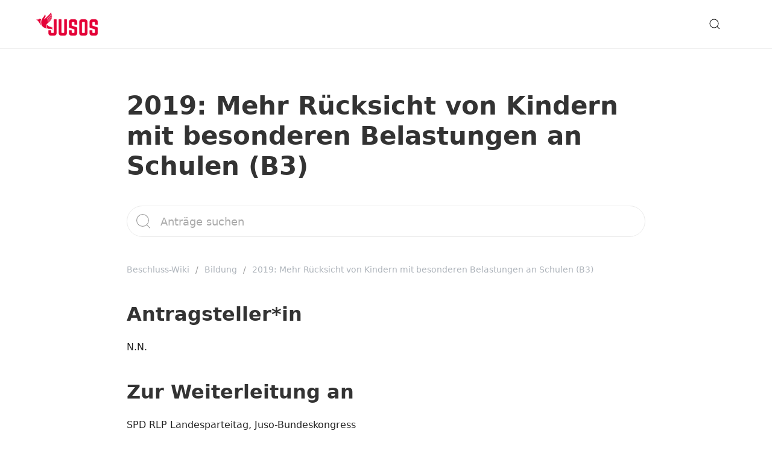

--- FILE ---
content_type: text/html; charset=UTF-8
request_url: https://wiki.jusos-rlp.de/knowledgebase/2019-mehr-ruecksicht-von-kindern-mit-besonderen-belastungen-an-schulen-b3/
body_size: 9437
content:
<!doctype html>
<html class="no-js" lang="de">
<head>
  <meta charset="utf-8">
  <meta http-equiv="X-UA-Compatible" content="IE=edge">
  <title>2019: Mehr Rücksicht von Kindern mit besonderen Belastungen an Schulen (B3) | Beschluss-Wiki</title>
  <meta name="viewport" content="width=device-width, initial-scale=1">

  <meta name='robots' content='max-image-preview:large' />
<link rel="alternate" type="application/rss+xml" title="Beschluss-Wiki &raquo; Feed" href="https://wiki.jusos-rlp.de/feed/" />
<link rel="alternate" type="application/rss+xml" title="Beschluss-Wiki &raquo; Kommentar-Feed" href="https://wiki.jusos-rlp.de/comments/feed/" />
<link rel="alternate" title="oEmbed (JSON)" type="application/json+oembed" href="https://wiki.jusos-rlp.de/wp-json/oembed/1.0/embed?url=https%3A%2F%2Fwiki.jusos-rlp.de%2F" />
<link rel="alternate" title="oEmbed (XML)" type="text/xml+oembed" href="https://wiki.jusos-rlp.de/wp-json/oembed/1.0/embed?url=https%3A%2F%2Fwiki.jusos-rlp.de%2F&#038;format=xml" />
<style id='wp-img-auto-sizes-contain-inline-css' type='text/css'>
img:is([sizes=auto i],[sizes^="auto," i]){contain-intrinsic-size:3000px 1500px}
/*# sourceURL=wp-img-auto-sizes-contain-inline-css */
</style>
<style id='wp-block-heading-inline-css' type='text/css'>
h1:where(.wp-block-heading).has-background,h2:where(.wp-block-heading).has-background,h3:where(.wp-block-heading).has-background,h4:where(.wp-block-heading).has-background,h5:where(.wp-block-heading).has-background,h6:where(.wp-block-heading).has-background{padding:1.25em 2.375em}h1.has-text-align-left[style*=writing-mode]:where([style*=vertical-lr]),h1.has-text-align-right[style*=writing-mode]:where([style*=vertical-rl]),h2.has-text-align-left[style*=writing-mode]:where([style*=vertical-lr]),h2.has-text-align-right[style*=writing-mode]:where([style*=vertical-rl]),h3.has-text-align-left[style*=writing-mode]:where([style*=vertical-lr]),h3.has-text-align-right[style*=writing-mode]:where([style*=vertical-rl]),h4.has-text-align-left[style*=writing-mode]:where([style*=vertical-lr]),h4.has-text-align-right[style*=writing-mode]:where([style*=vertical-rl]),h5.has-text-align-left[style*=writing-mode]:where([style*=vertical-lr]),h5.has-text-align-right[style*=writing-mode]:where([style*=vertical-rl]),h6.has-text-align-left[style*=writing-mode]:where([style*=vertical-lr]),h6.has-text-align-right[style*=writing-mode]:where([style*=vertical-rl]){rotate:180deg}
/*# sourceURL=https://wiki.jusos-rlp.de/wp-includes/blocks/heading/style.min.css */
</style>
<style id='wp-block-paragraph-inline-css' type='text/css'>
.is-small-text{font-size:.875em}.is-regular-text{font-size:1em}.is-large-text{font-size:2.25em}.is-larger-text{font-size:3em}.has-drop-cap:not(:focus):first-letter{float:left;font-size:8.4em;font-style:normal;font-weight:100;line-height:.68;margin:.05em .1em 0 0;text-transform:uppercase}body.rtl .has-drop-cap:not(:focus):first-letter{float:none;margin-left:.1em}p.has-drop-cap.has-background{overflow:hidden}:root :where(p.has-background){padding:1.25em 2.375em}:where(p.has-text-color:not(.has-link-color)) a{color:inherit}p.has-text-align-left[style*="writing-mode:vertical-lr"],p.has-text-align-right[style*="writing-mode:vertical-rl"]{rotate:180deg}
/*# sourceURL=https://wiki.jusos-rlp.de/wp-includes/blocks/paragraph/style.min.css */
</style>
<style id='wp-emoji-styles-inline-css' type='text/css'>

	img.wp-smiley, img.emoji {
		display: inline !important;
		border: none !important;
		box-shadow: none !important;
		height: 1em !important;
		width: 1em !important;
		margin: 0 0.07em !important;
		vertical-align: -0.1em !important;
		background: none !important;
		padding: 0 !important;
	}
/*# sourceURL=wp-emoji-styles-inline-css */
</style>
<style id='wp-block-library-inline-css' type='text/css'>
:root{--wp-block-synced-color:#7a00df;--wp-block-synced-color--rgb:122,0,223;--wp-bound-block-color:var(--wp-block-synced-color);--wp-editor-canvas-background:#ddd;--wp-admin-theme-color:#007cba;--wp-admin-theme-color--rgb:0,124,186;--wp-admin-theme-color-darker-10:#006ba1;--wp-admin-theme-color-darker-10--rgb:0,107,160.5;--wp-admin-theme-color-darker-20:#005a87;--wp-admin-theme-color-darker-20--rgb:0,90,135;--wp-admin-border-width-focus:2px}@media (min-resolution:192dpi){:root{--wp-admin-border-width-focus:1.5px}}.wp-element-button{cursor:pointer}:root .has-very-light-gray-background-color{background-color:#eee}:root .has-very-dark-gray-background-color{background-color:#313131}:root .has-very-light-gray-color{color:#eee}:root .has-very-dark-gray-color{color:#313131}:root .has-vivid-green-cyan-to-vivid-cyan-blue-gradient-background{background:linear-gradient(135deg,#00d084,#0693e3)}:root .has-purple-crush-gradient-background{background:linear-gradient(135deg,#34e2e4,#4721fb 50%,#ab1dfe)}:root .has-hazy-dawn-gradient-background{background:linear-gradient(135deg,#faaca8,#dad0ec)}:root .has-subdued-olive-gradient-background{background:linear-gradient(135deg,#fafae1,#67a671)}:root .has-atomic-cream-gradient-background{background:linear-gradient(135deg,#fdd79a,#004a59)}:root .has-nightshade-gradient-background{background:linear-gradient(135deg,#330968,#31cdcf)}:root .has-midnight-gradient-background{background:linear-gradient(135deg,#020381,#2874fc)}:root{--wp--preset--font-size--normal:16px;--wp--preset--font-size--huge:42px}.has-regular-font-size{font-size:1em}.has-larger-font-size{font-size:2.625em}.has-normal-font-size{font-size:var(--wp--preset--font-size--normal)}.has-huge-font-size{font-size:var(--wp--preset--font-size--huge)}.has-text-align-center{text-align:center}.has-text-align-left{text-align:left}.has-text-align-right{text-align:right}.has-fit-text{white-space:nowrap!important}#end-resizable-editor-section{display:none}.aligncenter{clear:both}.items-justified-left{justify-content:flex-start}.items-justified-center{justify-content:center}.items-justified-right{justify-content:flex-end}.items-justified-space-between{justify-content:space-between}.screen-reader-text{border:0;clip-path:inset(50%);height:1px;margin:-1px;overflow:hidden;padding:0;position:absolute;width:1px;word-wrap:normal!important}.screen-reader-text:focus{background-color:#ddd;clip-path:none;color:#444;display:block;font-size:1em;height:auto;left:5px;line-height:normal;padding:15px 23px 14px;text-decoration:none;top:5px;width:auto;z-index:100000}html :where(.has-border-color){border-style:solid}html :where([style*=border-top-color]){border-top-style:solid}html :where([style*=border-right-color]){border-right-style:solid}html :where([style*=border-bottom-color]){border-bottom-style:solid}html :where([style*=border-left-color]){border-left-style:solid}html :where([style*=border-width]){border-style:solid}html :where([style*=border-top-width]){border-top-style:solid}html :where([style*=border-right-width]){border-right-style:solid}html :where([style*=border-bottom-width]){border-bottom-style:solid}html :where([style*=border-left-width]){border-left-style:solid}html :where(img[class*=wp-image-]){height:auto;max-width:100%}:where(figure){margin:0 0 1em}html :where(.is-position-sticky){--wp-admin--admin-bar--position-offset:var(--wp-admin--admin-bar--height,0px)}@media screen and (max-width:600px){html :where(.is-position-sticky){--wp-admin--admin-bar--position-offset:0px}}

/*# sourceURL=wp-block-library-inline-css */
</style><style id='global-styles-inline-css' type='text/css'>
:root{--wp--preset--aspect-ratio--square: 1;--wp--preset--aspect-ratio--4-3: 4/3;--wp--preset--aspect-ratio--3-4: 3/4;--wp--preset--aspect-ratio--3-2: 3/2;--wp--preset--aspect-ratio--2-3: 2/3;--wp--preset--aspect-ratio--16-9: 16/9;--wp--preset--aspect-ratio--9-16: 9/16;--wp--preset--color--black: #000000;--wp--preset--color--cyan-bluish-gray: #abb8c3;--wp--preset--color--white: #ffffff;--wp--preset--color--pale-pink: #f78da7;--wp--preset--color--vivid-red: #cf2e2e;--wp--preset--color--luminous-vivid-orange: #ff6900;--wp--preset--color--luminous-vivid-amber: #fcb900;--wp--preset--color--light-green-cyan: #7bdcb5;--wp--preset--color--vivid-green-cyan: #00d084;--wp--preset--color--pale-cyan-blue: #8ed1fc;--wp--preset--color--vivid-cyan-blue: #0693e3;--wp--preset--color--vivid-purple: #9b51e0;--wp--preset--gradient--vivid-cyan-blue-to-vivid-purple: linear-gradient(135deg,rgb(6,147,227) 0%,rgb(155,81,224) 100%);--wp--preset--gradient--light-green-cyan-to-vivid-green-cyan: linear-gradient(135deg,rgb(122,220,180) 0%,rgb(0,208,130) 100%);--wp--preset--gradient--luminous-vivid-amber-to-luminous-vivid-orange: linear-gradient(135deg,rgb(252,185,0) 0%,rgb(255,105,0) 100%);--wp--preset--gradient--luminous-vivid-orange-to-vivid-red: linear-gradient(135deg,rgb(255,105,0) 0%,rgb(207,46,46) 100%);--wp--preset--gradient--very-light-gray-to-cyan-bluish-gray: linear-gradient(135deg,rgb(238,238,238) 0%,rgb(169,184,195) 100%);--wp--preset--gradient--cool-to-warm-spectrum: linear-gradient(135deg,rgb(74,234,220) 0%,rgb(151,120,209) 20%,rgb(207,42,186) 40%,rgb(238,44,130) 60%,rgb(251,105,98) 80%,rgb(254,248,76) 100%);--wp--preset--gradient--blush-light-purple: linear-gradient(135deg,rgb(255,206,236) 0%,rgb(152,150,240) 100%);--wp--preset--gradient--blush-bordeaux: linear-gradient(135deg,rgb(254,205,165) 0%,rgb(254,45,45) 50%,rgb(107,0,62) 100%);--wp--preset--gradient--luminous-dusk: linear-gradient(135deg,rgb(255,203,112) 0%,rgb(199,81,192) 50%,rgb(65,88,208) 100%);--wp--preset--gradient--pale-ocean: linear-gradient(135deg,rgb(255,245,203) 0%,rgb(182,227,212) 50%,rgb(51,167,181) 100%);--wp--preset--gradient--electric-grass: linear-gradient(135deg,rgb(202,248,128) 0%,rgb(113,206,126) 100%);--wp--preset--gradient--midnight: linear-gradient(135deg,rgb(2,3,129) 0%,rgb(40,116,252) 100%);--wp--preset--font-size--small: 13px;--wp--preset--font-size--medium: 20px;--wp--preset--font-size--large: 36px;--wp--preset--font-size--x-large: 42px;--wp--preset--spacing--20: 0.44rem;--wp--preset--spacing--30: 0.67rem;--wp--preset--spacing--40: 1rem;--wp--preset--spacing--50: 1.5rem;--wp--preset--spacing--60: 2.25rem;--wp--preset--spacing--70: 3.38rem;--wp--preset--spacing--80: 5.06rem;--wp--preset--shadow--natural: 6px 6px 9px rgba(0, 0, 0, 0.2);--wp--preset--shadow--deep: 12px 12px 50px rgba(0, 0, 0, 0.4);--wp--preset--shadow--sharp: 6px 6px 0px rgba(0, 0, 0, 0.2);--wp--preset--shadow--outlined: 6px 6px 0px -3px rgb(255, 255, 255), 6px 6px rgb(0, 0, 0);--wp--preset--shadow--crisp: 6px 6px 0px rgb(0, 0, 0);}:where(.is-layout-flex){gap: 0.5em;}:where(.is-layout-grid){gap: 0.5em;}body .is-layout-flex{display: flex;}.is-layout-flex{flex-wrap: wrap;align-items: center;}.is-layout-flex > :is(*, div){margin: 0;}body .is-layout-grid{display: grid;}.is-layout-grid > :is(*, div){margin: 0;}:where(.wp-block-columns.is-layout-flex){gap: 2em;}:where(.wp-block-columns.is-layout-grid){gap: 2em;}:where(.wp-block-post-template.is-layout-flex){gap: 1.25em;}:where(.wp-block-post-template.is-layout-grid){gap: 1.25em;}.has-black-color{color: var(--wp--preset--color--black) !important;}.has-cyan-bluish-gray-color{color: var(--wp--preset--color--cyan-bluish-gray) !important;}.has-white-color{color: var(--wp--preset--color--white) !important;}.has-pale-pink-color{color: var(--wp--preset--color--pale-pink) !important;}.has-vivid-red-color{color: var(--wp--preset--color--vivid-red) !important;}.has-luminous-vivid-orange-color{color: var(--wp--preset--color--luminous-vivid-orange) !important;}.has-luminous-vivid-amber-color{color: var(--wp--preset--color--luminous-vivid-amber) !important;}.has-light-green-cyan-color{color: var(--wp--preset--color--light-green-cyan) !important;}.has-vivid-green-cyan-color{color: var(--wp--preset--color--vivid-green-cyan) !important;}.has-pale-cyan-blue-color{color: var(--wp--preset--color--pale-cyan-blue) !important;}.has-vivid-cyan-blue-color{color: var(--wp--preset--color--vivid-cyan-blue) !important;}.has-vivid-purple-color{color: var(--wp--preset--color--vivid-purple) !important;}.has-black-background-color{background-color: var(--wp--preset--color--black) !important;}.has-cyan-bluish-gray-background-color{background-color: var(--wp--preset--color--cyan-bluish-gray) !important;}.has-white-background-color{background-color: var(--wp--preset--color--white) !important;}.has-pale-pink-background-color{background-color: var(--wp--preset--color--pale-pink) !important;}.has-vivid-red-background-color{background-color: var(--wp--preset--color--vivid-red) !important;}.has-luminous-vivid-orange-background-color{background-color: var(--wp--preset--color--luminous-vivid-orange) !important;}.has-luminous-vivid-amber-background-color{background-color: var(--wp--preset--color--luminous-vivid-amber) !important;}.has-light-green-cyan-background-color{background-color: var(--wp--preset--color--light-green-cyan) !important;}.has-vivid-green-cyan-background-color{background-color: var(--wp--preset--color--vivid-green-cyan) !important;}.has-pale-cyan-blue-background-color{background-color: var(--wp--preset--color--pale-cyan-blue) !important;}.has-vivid-cyan-blue-background-color{background-color: var(--wp--preset--color--vivid-cyan-blue) !important;}.has-vivid-purple-background-color{background-color: var(--wp--preset--color--vivid-purple) !important;}.has-black-border-color{border-color: var(--wp--preset--color--black) !important;}.has-cyan-bluish-gray-border-color{border-color: var(--wp--preset--color--cyan-bluish-gray) !important;}.has-white-border-color{border-color: var(--wp--preset--color--white) !important;}.has-pale-pink-border-color{border-color: var(--wp--preset--color--pale-pink) !important;}.has-vivid-red-border-color{border-color: var(--wp--preset--color--vivid-red) !important;}.has-luminous-vivid-orange-border-color{border-color: var(--wp--preset--color--luminous-vivid-orange) !important;}.has-luminous-vivid-amber-border-color{border-color: var(--wp--preset--color--luminous-vivid-amber) !important;}.has-light-green-cyan-border-color{border-color: var(--wp--preset--color--light-green-cyan) !important;}.has-vivid-green-cyan-border-color{border-color: var(--wp--preset--color--vivid-green-cyan) !important;}.has-pale-cyan-blue-border-color{border-color: var(--wp--preset--color--pale-cyan-blue) !important;}.has-vivid-cyan-blue-border-color{border-color: var(--wp--preset--color--vivid-cyan-blue) !important;}.has-vivid-purple-border-color{border-color: var(--wp--preset--color--vivid-purple) !important;}.has-vivid-cyan-blue-to-vivid-purple-gradient-background{background: var(--wp--preset--gradient--vivid-cyan-blue-to-vivid-purple) !important;}.has-light-green-cyan-to-vivid-green-cyan-gradient-background{background: var(--wp--preset--gradient--light-green-cyan-to-vivid-green-cyan) !important;}.has-luminous-vivid-amber-to-luminous-vivid-orange-gradient-background{background: var(--wp--preset--gradient--luminous-vivid-amber-to-luminous-vivid-orange) !important;}.has-luminous-vivid-orange-to-vivid-red-gradient-background{background: var(--wp--preset--gradient--luminous-vivid-orange-to-vivid-red) !important;}.has-very-light-gray-to-cyan-bluish-gray-gradient-background{background: var(--wp--preset--gradient--very-light-gray-to-cyan-bluish-gray) !important;}.has-cool-to-warm-spectrum-gradient-background{background: var(--wp--preset--gradient--cool-to-warm-spectrum) !important;}.has-blush-light-purple-gradient-background{background: var(--wp--preset--gradient--blush-light-purple) !important;}.has-blush-bordeaux-gradient-background{background: var(--wp--preset--gradient--blush-bordeaux) !important;}.has-luminous-dusk-gradient-background{background: var(--wp--preset--gradient--luminous-dusk) !important;}.has-pale-ocean-gradient-background{background: var(--wp--preset--gradient--pale-ocean) !important;}.has-electric-grass-gradient-background{background: var(--wp--preset--gradient--electric-grass) !important;}.has-midnight-gradient-background{background: var(--wp--preset--gradient--midnight) !important;}.has-small-font-size{font-size: var(--wp--preset--font-size--small) !important;}.has-medium-font-size{font-size: var(--wp--preset--font-size--medium) !important;}.has-large-font-size{font-size: var(--wp--preset--font-size--large) !important;}.has-x-large-font-size{font-size: var(--wp--preset--font-size--x-large) !important;}
/*# sourceURL=global-styles-inline-css */
</style>

<style id='classic-theme-styles-inline-css' type='text/css'>
/*! This file is auto-generated */
.wp-block-button__link{color:#fff;background-color:#32373c;border-radius:9999px;box-shadow:none;text-decoration:none;padding:calc(.667em + 2px) calc(1.333em + 2px);font-size:1.125em}.wp-block-file__button{background:#32373c;color:#fff;text-decoration:none}
/*# sourceURL=/wp-includes/css/classic-themes.min.css */
</style>
<link rel='stylesheet' id='pressapps-knowledge-base-css' href='https://wiki.jusos-rlp.de/wp-content/plugins/pressapps-knowledge-base/public/css/pressapps-knowledge-base-origin.css?ver=2.4.0' type='text/css' media='all' />
<style id='pressapps-knowledge-base-inline-css' type='text/css'>
.uk-card-body:hover, .uk-search-default .uk-search-input:focus { border-color: #d13030 }
.pakb-toc { border-left-color: #d13030 }
.pakb-accent-color, .pakb-accent-color a, .pakb-accent-color a:hover, .pakb-accent-color a:visited, .autocomplete-suggestion, .uk-card-body:hover .uk-card-title.pakb-secondary-color { color: #d13030 }
.uk-button-primary, .uk-button-primary:focus, .styled-ol li:before { background-color: #d13030 }
.pakb-list-icon svg, .pakb-box-icon svg, .pakb-like-btn svg, .pakb-dislike-btn svg { fill:  #d13030 !important }
.pakb-secondary-color, .pakb-secondary-color a, .pakb-secondary-color a:hover, .pakb-secondary-color a:visited { color: #222222 }
.pakb-muted-color, .pakb-muted-color a, .pakb-muted-color a:hover, .pakb-muted-color a:visited, .uk-breadcrumb :last-child * { color: #AEB4BB }
.pakb-boxes .uk-card-title, .pakb-lists h2 { font-size: 20px;}
.pakb-boxes svg { height: 54px;}

/*# sourceURL=pressapps-knowledge-base-inline-css */
</style>
<link rel='stylesheet' id='base-css' href='https://wiki.jusos-rlp.de/wp-content/plugins/pressapps-knowledge-base/public/css/pressapps-knowledge-base-base.css?ver=2.4.0' type='text/css' media='all' />
<script type="text/javascript" src="https://wiki.jusos-rlp.de/wp-includes/js/jquery/jquery.min.js?ver=3.7.1" id="jquery-core-js"></script>
<script type="text/javascript" src="https://wiki.jusos-rlp.de/wp-includes/js/jquery/jquery-migrate.min.js?ver=3.4.1" id="jquery-migrate-js"></script>
<script type="text/javascript" id="pressapps-knowledge-base-js-extra">
/* <![CDATA[ */
var PAKB = {"base_url":"https://wiki.jusos-rlp.de","ajaxurl":"https://wiki.jusos-rlp.de/wp-admin/admin-ajax.php","category":"1","noresult_placeholder":"No Results Found","tocscrolloffset":"100"};
//# sourceURL=pressapps-knowledge-base-js-extra
/* ]]> */
</script>
<script type="text/javascript" src="https://wiki.jusos-rlp.de/wp-content/plugins/pressapps-knowledge-base/public/js/pressapps-knowledge-base-public.js?ver=2.4.0" id="pressapps-knowledge-base-js"></script>
<link rel="https://api.w.org/" href="https://wiki.jusos-rlp.de/wp-json/" /><link rel="alternate" title="JSON" type="application/json" href="https://wiki.jusos-rlp.de/wp-json/wp/v2/knowledgebase/733" /><link rel="EditURI" type="application/rsd+xml" title="RSD" href="https://wiki.jusos-rlp.de/xmlrpc.php?rsd" />
<meta name="generator" content="WordPress 6.9" />
<link rel="canonical" href="https://wiki.jusos-rlp.de/knowledgebase/2019-mehr-ruecksicht-von-kindern-mit-besonderen-belastungen-an-schulen-b3/" />
<link rel='shortlink' href='https://wiki.jusos-rlp.de/?p=733' />
  <!-- Custom Favicons -->
  <link rel="shortcut icon" href="https://wiki.jusos-rlp.de/wp-content/uploads/2019/04/fav.png"/>
  <style type="text/css" id="knowledgebase-css">.uk-navbar-nav > li > a, .uk-navbar-dropdown-nav > li > a, .uk-navbar-nav > li > a.uk-open, .uk-navbar-dropdown-nav > li.uk-active > a, .uk-navbar-toggle, .uk-navbar-item a { color: #222222; }.uk-navbar-nav > li > a:hover, .uk-navbar-dropdown-nav > li > a:hover, .uk-navbar-nav > li.uk-active > a, .uk-navbar-dropdown-nav > li.uk-active > a, .uk-navbar-toggle:hover, .uk-navbar-item a:hover { color: #d13030; }.hero .uk-article-title { color: ; }</style>
  <link rel="alternate" type="application/rss+xml" title="Beschluss-Wiki Feed" href="https://wiki.jusos-rlp.de/feed/">
</head><body data-rsssl=1 class="wp-singular knowledgebase-template-default single single-knowledgebase postid-733 wp-theme-knowledge-base pakb-template-single wiki.jusos-rlp.de theme-knowledgebase">

            
    <nav class="uk-navbar-container" role="navigation">
    <div class="uk-container">
        <div data-uk-navbar class="uk-navbar">
            <div class="nav-overlay uk-navbar-left">
                                  <a class="navbar-brand-img" title="Beschluss-Wiki" href="https://wiki.jusos-rlp.de"><img src="https://wiki.jusos-rlp.de/wp-content/uploads/2019/04/logo-1.png" alt="Beschluss-Wiki"/></a>
                            </div>
            <div class="nav-overlay uk-navbar-item uk-navbar-right">
              <div class="uk-visible@m">
                                </div>
                              <a class="uk-navbar-toggle" data-uk-search-icon data-uk-toggle="target: .nav-overlay; animation: uk-animation-fade" href="#"></a>
                            <a class="uk-navbar-toggle uk-hidden@m uk-navbar-toggle-icon uk-icon" href="#offcanvas" data-uk-navbar-toggle-icon data-uk-toggle></a>
            </div>
                        <div class="nav-overlay uk-navbar-left uk-flex-1" hidden>
              <div class="uk-navbar-item uk-width-expand">
                <form role="search" class="uk-search uk-search-navbar uk-width-1-1" method="post" id="kbsearchform" action="https://wiki.jusos-rlp.de/"><input type="search" value="" name="s" placeholder="Anträge suchen" id="kb-s" class="uk-search-input autosuggest" autofocus /><input type="hidden" name="post_type" value="knowledgebase"/><input type="hidden" id="search_nonce" name="search_nonce" value="3f5223a486" /></form>              </div>
              <a class="uk-navbar-toggle" data-uk-close data-uk-toggle="target: .nav-overlay; animation: uk-animation-fade" href="#"></a>
            </div>
                    </div>
    </div>
</nav>

    
        <div class="uk-container uk-container-small uk-margin-large-top" role="document">
        <div data-uk-grid class="uk-flex uk-grid-large">

            <div class="main uk-width-1-1" role="main">
                  <div class="page-header">
  <h1 class="uk-article-title">2019: Mehr Rücksicht von Kindern mit besonderen Belastungen an Schulen (B3)</h1>
</div>
  <div class="uk-margin-medium-bottom">
<form role="search" class="uk-search uk-search-large uk-search-default" method="post" id="kbsearchform" action="https://wiki.jusos-rlp.de/"><button type="submit" id="searchsubmit" data-uk-search-icon></button><input type="text" value="" name="s" placeholder="Anträge suchen" id="kb-s" class="uk-search-input autosuggest"/><input type="hidden" name="post_type" value="knowledgebase"/><input type="hidden" id="search_nonce" name="search_nonce" value="3f5223a486" /></form>
</div>
<article class="uk-article pakb-link">
<ul class="uk-breadcrumb pakb-link pakb-muted-color uk-margin-medium-bottom">
<li><a href="https://wiki.jusos-rlp.de/">Beschluss-Wiki</a></li>
<li><a href="https://wiki.jusos-rlp.de/kb/bildung/">Bildung</a></li>
<li><span>2019: Mehr Rücksicht von Kindern mit besonderen Belastungen an Schulen (B3)</span></li>
</ul>
<div class="pakb-article-content">
<h2 class="wp-block-heading">Antragsteller*in</h2>
<p>N.N.</p>
<h2 class="wp-block-heading">Zur Weiterleitung an</h2>
<p>SPD RLP Landesparteitag, Juso-Bundeskongress</p>
<h2 class="wp-block-heading">Antragstext</h2>
<p>Basiskompetenzen und Grundwissen zu psychischen/psychiatrischen Erkrankungen sowie Auffälligkeiten in der motorischen/psychischen und kognitiven Entwicklung sollen als Pflichtbestandteil in die Lehrer*innenbildung für Lehrkräfte aller Schularten eingeführt werden (z.B. Legasthenie, Dyskalkulie, ADS, ADHS, Depressionen, …). Lehrkräfte sollen in die Lage versetzt werden, erste Anhaltspunkte für mögliche Störungen erkennen und Eltern sowie Fachpersonal angemessen kommunizieren sowie Tipps und Anregungen von Fachpersonal angemessen im Schulalltag umsetzen zu können.</p>
<p>Mehr Sozialarbeiter*innen und ein Schulpsychologischer Dienst soll an Schulen eingesetzt werden, um Kinder zu betreuen.</p>
<p>Begründung</p>
<p>Viele Kinder haben in der Schule aus den unterschiedlichsten Gründen Schwierigkeiten beim Lernen. Lehrer*innen sind dabei oft mit den Kindern überfordert, da sie nicht die nötige Ausbildung genossen haben, um mit der Situation fachgerecht umzugehen. Dieses Ausbildungsdefizit schadet den betroffenen Kindern stark, da sie sich oft für unfähig und dumm halten. Folglich verlieren sie die Motivation und haben meist schlechtere Schulabschlüsse.&nbsp;</p>
<p>Dies kann am Beispiel der Legasthenie dargestellt werden: Hat ein Kind in der zweiten Klasse starke Schwierigkeiten mit dem Schreiben und Lesen, so wird es oft dazu aufgefordert einfach mehr zu üben. Dabei können sich die Kinder das Schriftbild nicht merken und sind gezwungen auf das Gehör zurückgreifen, um die Buchstaben vom Klang des Wortes zu schätzen. Diese Problemstellung überträgt sich dabei ebenso auf andere Fächer, da hier das Schreiben und Lesen von Texten ebenfalls ein Problem darstellt. Kinder werden dann oft einem Test unterzogen. Mit der Vorlage eines entsprechenden Attests können dann unter Umständen einzelne Noten ausgesetzt werden. Das eigentliche Problem wird aber ignoriert und eine gezielte Förderung bleibt aus.&nbsp;</p>
<p>Ein anderes Beispiel sind familiäre Probleme: Lehrer*innen sind oft Vertrauens- und Bezugspersonen. Schläft ein Kind zum Beispiel ständig im Unterricht ein und berichtet auf Nachfrage von einem tödlichen Unfall eines Elternteils der die Schlafstörungen verursacht, so ist dies für Lehrer*innen eine Ausnahmesituation, welche besonderer fachlicher Kompetenz bedarf. Die richtige Reaktion und Herangehensweise ist für ein Kind in einer solchen Extremsituation unerlässlich.&nbsp;Auf all diese Situationen sollten nicht nur Sonderpädagogen vorbereitet werden, denn viele dieser Kinder können eine ganz normale Schullaufbahn durchlaufen. Vorrausetzung ist hierbei der richtige Umgang und die richtige Förderung. Oft werden Fehler im Umgang mit diesen Kindern begangen die durch Kompetenzen Vermittlung im Studium vermieden werden können, weshalb hier dringender Handlungsbedarf besteht.</p>
</div>
<div class="pakb-muted-color uk-margin-medium-top"><span>in</span>&nbsp;<a href="https://wiki.jusos-rlp.de/kb/bildung/">Bildung</a></div>
</article>
            </div><!-- /.main -->

            
        </div>
    </div>

    <footer class="uk-margin-large-top footer">
        <div class="uk-section uk-section-small">
        <div class="uk-container">
            <div class="uk-child-width-1-2@m uk-flex-middle " data-uk-grid>
                <div class="uk-flex uk-flex-center uk-flex-left@m">
                <div data-uk-grid class="uk-child-width-auto uk-grid-small social-icons"><a class="uk-icon-link uk-icon" href="https://fb.me/jusosrlp" title="Facebook" target="_blank"><svg width="20" height="20" viewBox="0 0 20 20" xmlns="http://www.w3.org/2000/svg">
    <path d="M11,10h2.6l0.4-3H11V5.3c0-0.9,0.2-1.5,1.5-1.5H14V1.1c-0.3,0-1-0.1-2.1-0.1C9.6,1,8,2.4,8,5v2H5.5v3H8v8h3V10z"></path>
</svg>
</a><a class="uk-icon-link uk-icon" href="https://instagram.com/jusosrlp" title="Instagram" target="_blank"><svg width="20" height="20" viewBox="0 0 20 20" xmlns="http://www.w3.org/2000/svg">
	<path d="M13.55,1H6.46C3.45,1,1,3.44,1,6.44v7.12c0,3,2.45,5.44,5.46,5.44h7.08c3.02,0,5.46-2.44,5.46-5.44V6.44 C19.01,3.44,16.56,1,13.55,1z M17.5,14c0,1.93-1.57,3.5-3.5,3.5H6c-1.93,0-3.5-1.57-3.5-3.5V6c0-1.93,1.57-3.5,3.5-3.5h8 c1.93,0,3.5,1.57,3.5,3.5V14z"></path>
	<circle cx="14.87" cy="5.26" r="1.09"></circle>
	<path d="M10.03,5.45c-2.55,0-4.63,2.06-4.63,4.6c0,2.55,2.07,4.61,4.63,4.61c2.56,0,4.63-2.061,4.63-4.61 C14.65,7.51,12.58,5.45,10.03,5.45L10.03,5.45L10.03,5.45z M10.08,13c-1.66,0-3-1.34-3-2.99c0-1.65,1.34-2.99,3-2.99s3,1.34,3,2.99 C13.08,11.66,11.74,13,10.08,13L10.08,13L10.08,13z"></path>
</svg>
</a><a class="uk-icon-link uk-icon" href="https://twitter.com/jusosrlp" title="Twitter" target="_blank"><svg width="20" height="20" viewBox="0 0 20 20" xmlns="http://www.w3.org/2000/svg">
    <path d="M19,4.74 C18.339,5.029 17.626,5.229 16.881,5.32 C17.644,4.86 18.227,4.139 18.503,3.28 C17.79,3.7 17.001,4.009 16.159,4.17 C15.485,3.45 14.526,3 13.464,3 C11.423,3 9.771,4.66 9.771,6.7 C9.771,6.99 9.804,7.269 9.868,7.539 C6.795,7.38 4.076,5.919 2.254,3.679 C1.936,4.219 1.754,4.86 1.754,5.539 C1.754,6.82 2.405,7.95 3.397,8.61 C2.79,8.589 2.22,8.429 1.723,8.149 L1.723,8.189 C1.723,9.978 2.997,11.478 4.686,11.82 C4.376,11.899 4.049,11.939 3.713,11.939 C3.475,11.939 3.245,11.919 3.018,11.88 C3.49,13.349 4.852,14.419 6.469,14.449 C5.205,15.429 3.612,16.019 1.882,16.019 C1.583,16.019 1.29,16.009 1,15.969 C2.635,17.019 4.576,17.629 6.662,17.629 C13.454,17.629 17.17,12 17.17,7.129 C17.17,6.969 17.166,6.809 17.157,6.649 C17.879,6.129 18.504,5.478 19,4.74"></path>
</svg></a></div>                </div>
                <div class="uk-text-center uk-text-right@m uk-grid-margin"><a href="https://jusos-rlp.de/kontakt/impressum/">Impressum & Datenschutzerklärung</a></div>
            </div>
        </div>
    </div>
</footer>

    <div id="offcanvas" data-uk-offcanvas="flip: true; overlay: true" class="uk-offcanvas">
    <div class="uk-offcanvas-bar uk-flex uk-flex-column">

        <button class="uk-offcanvas-close" type="button" data-uk-close></button>

                  <a class="uk-logo" title="Beschluss-Wiki" href="https://wiki.jusos-rlp.de"><img src="https://wiki.jusos-rlp.de/wp-content/uploads/2019/04/logo-1.png" alt="Beschluss-Wiki"/></a>
        
        
    </div>
</div>

    <script type="speculationrules">
{"prefetch":[{"source":"document","where":{"and":[{"href_matches":"/*"},{"not":{"href_matches":["/wp-*.php","/wp-admin/*","/wp-content/uploads/*","/wp-content/*","/wp-content/plugins/*","/wp-content/themes/knowledge-base/*","/*\\?(.+)"]}},{"not":{"selector_matches":"a[rel~=\"nofollow\"]"}},{"not":{"selector_matches":".no-prefetch, .no-prefetch a"}}]},"eagerness":"conservative"}]}
</script>
<script id="wp-emoji-settings" type="application/json">
{"baseUrl":"https://s.w.org/images/core/emoji/17.0.2/72x72/","ext":".png","svgUrl":"https://s.w.org/images/core/emoji/17.0.2/svg/","svgExt":".svg","source":{"concatemoji":"https://wiki.jusos-rlp.de/wp-includes/js/wp-emoji-release.min.js?ver=6.9"}}
</script>
<script type="module">
/* <![CDATA[ */
/*! This file is auto-generated */
const a=JSON.parse(document.getElementById("wp-emoji-settings").textContent),o=(window._wpemojiSettings=a,"wpEmojiSettingsSupports"),s=["flag","emoji"];function i(e){try{var t={supportTests:e,timestamp:(new Date).valueOf()};sessionStorage.setItem(o,JSON.stringify(t))}catch(e){}}function c(e,t,n){e.clearRect(0,0,e.canvas.width,e.canvas.height),e.fillText(t,0,0);t=new Uint32Array(e.getImageData(0,0,e.canvas.width,e.canvas.height).data);e.clearRect(0,0,e.canvas.width,e.canvas.height),e.fillText(n,0,0);const a=new Uint32Array(e.getImageData(0,0,e.canvas.width,e.canvas.height).data);return t.every((e,t)=>e===a[t])}function p(e,t){e.clearRect(0,0,e.canvas.width,e.canvas.height),e.fillText(t,0,0);var n=e.getImageData(16,16,1,1);for(let e=0;e<n.data.length;e++)if(0!==n.data[e])return!1;return!0}function u(e,t,n,a){switch(t){case"flag":return n(e,"\ud83c\udff3\ufe0f\u200d\u26a7\ufe0f","\ud83c\udff3\ufe0f\u200b\u26a7\ufe0f")?!1:!n(e,"\ud83c\udde8\ud83c\uddf6","\ud83c\udde8\u200b\ud83c\uddf6")&&!n(e,"\ud83c\udff4\udb40\udc67\udb40\udc62\udb40\udc65\udb40\udc6e\udb40\udc67\udb40\udc7f","\ud83c\udff4\u200b\udb40\udc67\u200b\udb40\udc62\u200b\udb40\udc65\u200b\udb40\udc6e\u200b\udb40\udc67\u200b\udb40\udc7f");case"emoji":return!a(e,"\ud83e\u1fac8")}return!1}function f(e,t,n,a){let r;const o=(r="undefined"!=typeof WorkerGlobalScope&&self instanceof WorkerGlobalScope?new OffscreenCanvas(300,150):document.createElement("canvas")).getContext("2d",{willReadFrequently:!0}),s=(o.textBaseline="top",o.font="600 32px Arial",{});return e.forEach(e=>{s[e]=t(o,e,n,a)}),s}function r(e){var t=document.createElement("script");t.src=e,t.defer=!0,document.head.appendChild(t)}a.supports={everything:!0,everythingExceptFlag:!0},new Promise(t=>{let n=function(){try{var e=JSON.parse(sessionStorage.getItem(o));if("object"==typeof e&&"number"==typeof e.timestamp&&(new Date).valueOf()<e.timestamp+604800&&"object"==typeof e.supportTests)return e.supportTests}catch(e){}return null}();if(!n){if("undefined"!=typeof Worker&&"undefined"!=typeof OffscreenCanvas&&"undefined"!=typeof URL&&URL.createObjectURL&&"undefined"!=typeof Blob)try{var e="postMessage("+f.toString()+"("+[JSON.stringify(s),u.toString(),c.toString(),p.toString()].join(",")+"));",a=new Blob([e],{type:"text/javascript"});const r=new Worker(URL.createObjectURL(a),{name:"wpTestEmojiSupports"});return void(r.onmessage=e=>{i(n=e.data),r.terminate(),t(n)})}catch(e){}i(n=f(s,u,c,p))}t(n)}).then(e=>{for(const n in e)a.supports[n]=e[n],a.supports.everything=a.supports.everything&&a.supports[n],"flag"!==n&&(a.supports.everythingExceptFlag=a.supports.everythingExceptFlag&&a.supports[n]);var t;a.supports.everythingExceptFlag=a.supports.everythingExceptFlag&&!a.supports.flag,a.supports.everything||((t=a.source||{}).concatemoji?r(t.concatemoji):t.wpemoji&&t.twemoji&&(r(t.twemoji),r(t.wpemoji)))});
//# sourceURL=https://wiki.jusos-rlp.de/wp-includes/js/wp-emoji-loader.min.js
/* ]]> */
</script>

</body>
</html>


--- FILE ---
content_type: text/css
request_url: https://wiki.jusos-rlp.de/wp-content/plugins/pressapps-knowledge-base/public/css/pressapps-knowledge-base-origin.css?ver=2.4.0
body_size: 12544
content:
.uk-navbar .social-icons{margin-right:40px}.uk-offcanvas .social-icons{margin-top:40px}.uk-offcanvas .uk-logo{margin-bottom:40px}.uk-modal-search.uk-modal,.uk-modal-search .uk-modal-dialog{background-color:#f7f9fa}@media (max-width: 960px){.uk-navbar .social-icons{display:none}}.footer .widget>ul{margin-bottom:-10px}.comment-list,.comment-list .children{list-style:none}.comments>.comment-list{padding:0}.comment article{margin-bottom:20px;padding-bottom:15px;border-bottom:1px solid #efefef}.comments .avatar{border-radius:50px}.comment-meta{overflow:hidden;margin-bottom:10px}footer{font-size:0.9375rem}.sidebar .widget ul,footer .widget ul,.pakb-sidebar-main .widget ul{padding:0;margin:0;list-style:none}.sidebar .widget ul li:nth-child(n+2),.sidebar .widget ul li>ul,footer .widget ul li:nth-child(n+2),footer .widget ul li>ul,.pakb-sidebar-main .widget ul li:nth-child(n+2),.pakb-sidebar-main .widget ul li>ul{margin-top:20px}.sidebar .widget>h3,.sidebar .widget .widget-inner>h3,.sidebar .widget>h4,.sidebar .widget .widget-inner>h4,footer .widget>h3,footer .widget .widget-inner>h3,footer .widget>h4,footer .widget .widget-inner>h4,.pakb-sidebar-main .widget>h3,.pakb-sidebar-main .widget .widget-inner>h3,.pakb-sidebar-main .widget>h4,.pakb-sidebar-main .widget .widget-inner>h4{margin-bottom:40px}footer .widget ul li:nth-child(n+2),footer .widget ul li>ul{margin-top:10px}.uk-list{padding:0;list-style:none}.uk-list>li::before,.uk-list>li::after{content:"";display:table}.uk-list>li::after{clear:both}.uk-list>li>:last-child{margin-bottom:0}.uk-list ul{margin:0;padding-left:30px;list-style:none}.uk-list>li:nth-child(n+2),.uk-list>li>ul{margin-top:10px}.uk-list-divider>li:nth-child(n+2){margin-top:10px;padding-top:10px;border-top:1px solid #e5e5e5}.uk-list-striped>li{padding:10px 10px}.uk-list-striped>li:nth-of-type(odd){background:#f7f9fa}.uk-list-striped>li:nth-child(n+2){margin-top:0}.uk-list-bullet>li{position:relative;padding-left:calc(1.5em + 10px)}.uk-list-bullet>li::before{content:"";position:absolute;top:0;left:0;width:1.5em;height:1.5em;background-image:url("data:image/svg+xml;charset=UTF-8,%3Csvg%20width%3D%226%22%20height%3D%226%22%20viewBox%3D%220%200%206%206%22%20xmlns%3D%22http%3A%2F%2Fwww.w3.org%2F2000%2Fsvg%22%3E%0A%20%20%20%20%3Ccircle%20fill%3D%22%23222%22%20cx%3D%223%22%20cy%3D%223%22%20r%3D%223%22%20%2F%3E%0A%3C%2Fsvg%3E");background-repeat:no-repeat;background-position:50% 50%;display:block}.uk-list-large>li:nth-child(n+2),.uk-list-large>li>ul{margin-top:20px}.uk-list-large.uk-list-divider>li:nth-child(n+2){margin-top:20px;padding-top:20px}.uk-list-large.uk-list-striped>li{padding:20px 10px}.uk-list-large.uk-list-striped>li:nth-child(n+2){margin-top:0}.pakb-list-icon{display:inline-flex;margin-right:.35em}.pakb-list-icon svg{position:relative;top:.125em;height:1em;width:1em}.uk-list-divider>li:first-child{padding-top:20px;border-top:1px solid #e5e5e5}.uk-list-divider>li:last-child{padding-bottom:20px;border-bottom:1px solid #e5e5e5}.uk-list{margin-bottom:20px}.pakb-list li a{display:block;clear:both;padding:8px 0 8px 0;margin:0}.pakb-list>li:nth-child(n+2),.pakb-list>li>ul{margin-top:5px}.link-icon-right li a::after{width:1.4em;height:1.4em;float:right;content:"\27F6";background-position:50% 50%}.link-icon-right li a::after{display:inline-block;vertical-align:middle;-webkit-transform:perspective(1px) translateZ(0);transform:perspective(1px) translateZ(0);box-shadow:0 0 1px transparent;-webkit-transition-duration:0.3s;transition-duration:0.3s;-webkit-transition-property:transform;transition-property:transform}.pakb-list li a:active::after,.pakb-list li a:focus::after,.pakb-list li a:hover::after{-webkit-transform:translateX(6px);transform:translateX(6px)}.uk-table{border-collapse:collapse;border-spacing:0;width:100%;margin-bottom:20px}*+.uk-table{margin-top:20px}.uk-table th{padding:16px 12px;text-align:left;vertical-align:bottom;font-size:16px;font-weight:bold;color:#222}.uk-table td{padding:16px 12px;vertical-align:top}.uk-table td>:last-child{margin-bottom:0}.uk-table tfoot{font-size:.875rem}.uk-table caption{font-size:.875rem;text-align:left;color:#999}.uk-table-middle,.uk-table-middle td{vertical-align:middle !important}.uk-table-divider>tr:not(:first-child),.uk-table-divider>:not(:first-child)>tr,.uk-table-divider>:first-child>tr:not(:first-child){border-top:1px solid #e5e5e5}.uk-table-striped>tr:nth-of-type(odd),.uk-table-striped tbody tr:nth-of-type(odd){background:#f7f9fa}.uk-table-hover>tr:hover,.uk-table-hover tbody tr:hover{background:#ffd}.uk-table>tr.uk-active,.uk-table tbody tr.uk-active{background:#ffd}.uk-table-small th,.uk-table-small td{padding:10px 12px}.uk-table-large th,.uk-table-large td{padding:22px 12px}.uk-table-justify th:first-child,.uk-table-justify td:first-child{padding-left:0}.uk-table-justify th:last-child,.uk-table-justify td:last-child{padding-right:0}.uk-table-shrink{width:1px}.uk-table-expand{min-width:150px}.uk-table-link{padding:0 !important}.uk-table-link>a{display:block;padding:16px 12px}.uk-table-small .uk-table-link>a{padding:10px 12px}@media (max-width: 959px){.uk-table-responsive,.uk-table-responsive tbody,.uk-table-responsive th,.uk-table-responsive td,.uk-table-responsive tr{display:block}.uk-table-responsive thead{display:none}.uk-table-responsive th,.uk-table-responsive td{width:auto !important;max-width:none !important;min-width:0 !important;overflow:visible !important;white-space:normal !important}.uk-table-responsive th:not(:first-child):not(.uk-table-link),.uk-table-responsive td:not(:first-child):not(.uk-table-link),.uk-table-responsive .uk-table-link:not(:first-child)>a{padding-top:5px !important}.uk-table-responsive th:not(:last-child):not(.uk-table-link),.uk-table-responsive td:not(:last-child):not(.uk-table-link),.uk-table-responsive .uk-table-link:not(:last-child)>a{padding-bottom:5px !important}.uk-table-justify.uk-table-responsive th,.uk-table-justify.uk-table-responsive td{padding-left:0;padding-right:0}}.uk-icon{margin:0;border:none;border-radius:0;overflow:visible;font:inherit;color:inherit;text-transform:none;padding:0;background-color:transparent;display:inline-block;fill:currentcolor;line-height:0}button.uk-icon:not(:disabled){cursor:pointer}.uk-icon::-moz-focus-inner{border:0;padding:0}.uk-icon:not(.uk-preserve) [fill*='#']:not(.uk-preserve){fill:currentcolor}.uk-icon:not(.uk-preserve) [stroke*='#']:not(.uk-preserve){stroke:currentcolor}.uk-icon>*{transform:translate(0, 0)}.uk-icon-image{width:20px;height:20px;background-position:50% 50%;background-repeat:no-repeat;background-size:contain;vertical-align:middle}.uk-icon-link{color:#999}.uk-icon-link:hover,.uk-icon-link:focus{color:#222;outline:none}.uk-icon-link:active,.uk-active>.uk-icon-link{color:#151515}.uk-icon-button{box-sizing:border-box;width:36px;height:36px;border-radius:500px;background:#f7f9fa;color:#999;vertical-align:middle;display:inline-flex;justify-content:center;align-items:center}.uk-icon-button:hover,.uk-icon-button:focus{background-color:#e7edf0;color:#222;outline:none}.uk-icon-button:active,.uk-active>.uk-icon-button{background-color:#d8e1e6;color:#222}.uk-input,.uk-select,.uk-textarea,.uk-radio,.uk-checkbox{box-sizing:border-box;margin:0;border-radius:0;font:inherit}.uk-input{overflow:visible}.uk-select{text-transform:none}.uk-select optgroup{font:inherit;font-weight:bold}.uk-textarea{overflow:auto}.uk-input[type="search"]::-webkit-search-cancel-button,.uk-input[type="search"]::-webkit-search-decoration{-webkit-appearance:none}.uk-input[type="number"]::-webkit-inner-spin-button,.uk-input[type="number"]::-webkit-outer-spin-button{height:auto}.uk-input::-moz-placeholder,.uk-textarea::-moz-placeholder{opacity:1}.uk-radio:not(:disabled),.uk-checkbox:not(:disabled){cursor:pointer}.uk-fieldset{border:none;margin:0;padding:0}.uk-input,.uk-textarea{-webkit-appearance:none}.uk-input,.uk-select,.uk-textarea{max-width:100%;width:100%;border:0 none;padding:0 10px;background:#f7f9fa;color:#222;border:1px solid #e5e5e5;-webkit-transition:0.2s ease-in-out;transition:0.2s ease-in-out;-webkit-transition-property:color, background-color, border;transition-property:color, background-color, border}.uk-input,.uk-select:not([multiple]):not([size]){height:40px;vertical-align:middle;display:inline-block}.uk-input:not(input),.uk-select:not(select){line-height:40px}.uk-select[multiple],.uk-select[size],.uk-textarea{padding-top:4px;padding-bottom:4px;vertical-align:top}.uk-input:focus,.uk-select:focus,.uk-textarea:focus{outline:none;background-color:#f7f9fa;color:#222;border-color:#c6c6c6}.uk-input:disabled,.uk-select:disabled,.uk-textarea:disabled{background-color:#f7f9fa;color:#999}.uk-input::-ms-input-placeholder{color:#999 !important}.uk-input::placeholder{color:#999}.uk-textarea::-ms-input-placeholder{color:#999 !important}.uk-textarea::placeholder{color:#999}.uk-form-small{font-size:.875rem}.uk-form-small:not(textarea):not([multiple]):not([size]){height:30px;padding-left:8px;padding-right:8px}.uk-form-small:not(select):not(input):not(textarea){line-height:30px}.uk-form-large{font-size:1.25rem}.uk-form-large:not(textarea):not([multiple]):not([size]){height:55px;padding-left:12px;padding-right:12px}.uk-form-large:not(select):not(input):not(textarea){line-height:55px}.uk-form-danger,.uk-form-danger:focus{color:#f0506e;border-color:#f0506e}.uk-form-success,.uk-form-success:focus{color:#32d296}.uk-form-blank{background:none}input.uk-form-width-xsmall{width:50px}select.uk-form-width-xsmall{width:75px}.uk-form-width-small{width:130px}.uk-form-width-medium{width:200px}.uk-form-width-large{width:500px}.uk-select:not([multiple]):not([size]){-webkit-appearance:none;-moz-appearance:none;padding-right:20px;background-image:url("data:image/svg+xml;charset=UTF-8,%3Csvg%20width%3D%2224%22%20height%3D%2216%22%20viewBox%3D%220%200%2024%2016%22%20xmlns%3D%22http%3A%2F%2Fwww.w3.org%2F2000%2Fsvg%22%3E%0A%20%20%20%20%3Cpolygon%20fill%3D%22%23222%22%20points%3D%2212%201%209%206%2015%206%22%20%2F%3E%0A%20%20%20%20%3Cpolygon%20fill%3D%22%23222%22%20points%3D%2212%2013%209%208%2015%208%22%20%2F%3E%0A%3C%2Fsvg%3E%0A");background-repeat:no-repeat;background-position:100% 50%}.uk-select:not([multiple]):not([size])::-ms-expand{display:none}.uk-select:not([multiple]):not([size]) option{color:#444}.uk-select:not([multiple]):not([size]):disabled{background-image:url("data:image/svg+xml;charset=UTF-8,%3Csvg%20width%3D%2224%22%20height%3D%2216%22%20viewBox%3D%220%200%2024%2016%22%20xmlns%3D%22http%3A%2F%2Fwww.w3.org%2F2000%2Fsvg%22%3E%0A%20%20%20%20%3Cpolygon%20fill%3D%22%23999%22%20points%3D%2212%201%209%206%2015%206%22%20%2F%3E%0A%20%20%20%20%3Cpolygon%20fill%3D%22%23999%22%20points%3D%2212%2013%209%208%2015%208%22%20%2F%3E%0A%3C%2Fsvg%3E%0A")}.uk-radio,.uk-checkbox{display:inline-block;height:16px;width:16px;overflow:hidden;margin-top:-4px;vertical-align:middle;-webkit-appearance:none;-moz-appearance:none;background-color:#e7edf0;background-repeat:no-repeat;background-position:50% 50%}.uk-radio{border-radius:50%}.uk-radio:focus,.uk-checkbox:focus{outline:none}.uk-radio:checked,.uk-checkbox:checked,.uk-checkbox:indeterminate{background-color:#1e87f0}.uk-radio:checked:focus,.uk-checkbox:checked:focus,.uk-checkbox:indeterminate:focus{background-color:#0e6ecd}.uk-radio:checked{background-image:url("data:image/svg+xml;charset=UTF-8,%3Csvg%20width%3D%2216%22%20height%3D%2216%22%20viewBox%3D%220%200%2016%2016%22%20xmlns%3D%22http%3A%2F%2Fwww.w3.org%2F2000%2Fsvg%22%3E%0A%20%20%20%20%3Ccircle%20fill%3D%22%23fff%22%20cx%3D%228%22%20cy%3D%228%22%20r%3D%222%22%20%2F%3E%0A%3C%2Fsvg%3E")}.uk-checkbox:checked{background-image:url("data:image/svg+xml;charset=UTF-8,%3Csvg%20width%3D%2214%22%20height%3D%2211%22%20viewBox%3D%220%200%2014%2011%22%20xmlns%3D%22http%3A%2F%2Fwww.w3.org%2F2000%2Fsvg%22%3E%0A%20%20%20%20%3Cpolygon%20fill%3D%22%23fff%22%20points%3D%2212%201%205%207.5%202%205%201%205.5%205%2010%2013%201.5%22%20%2F%3E%0A%3C%2Fsvg%3E%0A")}.uk-checkbox:indeterminate{background-image:url("data:image/svg+xml;charset=UTF-8,%3Csvg%20width%3D%2216%22%20height%3D%2216%22%20viewBox%3D%220%200%2016%2016%22%20xmlns%3D%22http%3A%2F%2Fwww.w3.org%2F2000%2Fsvg%22%3E%0A%20%20%20%20%3Crect%20fill%3D%22%23fff%22%20x%3D%223%22%20y%3D%228%22%20width%3D%2210%22%20height%3D%221%22%20%2F%3E%0A%3C%2Fsvg%3E")}.uk-radio:disabled,.uk-checkbox:disabled{background-color:#f7f9fa}.uk-radio:disabled:checked{background-image:url("data:image/svg+xml;charset=UTF-8,%3Csvg%20width%3D%2216%22%20height%3D%2216%22%20viewBox%3D%220%200%2016%2016%22%20xmlns%3D%22http%3A%2F%2Fwww.w3.org%2F2000%2Fsvg%22%3E%0A%20%20%20%20%3Ccircle%20fill%3D%22%23999%22%20cx%3D%228%22%20cy%3D%228%22%20r%3D%222%22%20%2F%3E%0A%3C%2Fsvg%3E")}.uk-checkbox:disabled:checked{background-image:url("data:image/svg+xml;charset=UTF-8,%3Csvg%20width%3D%2214%22%20height%3D%2211%22%20viewBox%3D%220%200%2014%2011%22%20xmlns%3D%22http%3A%2F%2Fwww.w3.org%2F2000%2Fsvg%22%3E%0A%20%20%20%20%3Cpolygon%20fill%3D%22%23999%22%20points%3D%2212%201%205%207.5%202%205%201%205.5%205%2010%2013%201.5%22%20%2F%3E%0A%3C%2Fsvg%3E%0A")}.uk-checkbox:disabled:indeterminate{background-image:url("data:image/svg+xml;charset=UTF-8,%3Csvg%20width%3D%2216%22%20height%3D%2216%22%20viewBox%3D%220%200%2016%2016%22%20xmlns%3D%22http%3A%2F%2Fwww.w3.org%2F2000%2Fsvg%22%3E%0A%20%20%20%20%3Crect%20fill%3D%22%23999%22%20x%3D%223%22%20y%3D%228%22%20width%3D%2210%22%20height%3D%221%22%20%2F%3E%0A%3C%2Fsvg%3E")}.uk-legend{width:100%;color:inherit;padding:0;font-size:1.5rem;line-height:1.4}.uk-form-custom{display:inline-block;position:relative;max-width:100%;vertical-align:middle}.uk-form-custom select,.uk-form-custom input[type="file"]{position:absolute;top:0;z-index:1;width:100%;height:100%;left:0;-webkit-appearance:none;opacity:0;cursor:pointer}.uk-form-custom input[type="file"]{font-size:500px;overflow:hidden}.uk-form-stacked .uk-form-label{display:block;margin-bottom:10px}@media (max-width: 959px){.uk-form-horizontal .uk-form-label{display:block;margin-bottom:10px}}@media (min-width: 960px){.uk-form-horizontal .uk-form-label{width:200px;margin-top:7px;float:left}.uk-form-horizontal .uk-form-controls{margin-left:215px}.uk-form-horizontal .uk-form-controls-text{padding-top:7px}}.uk-form-icon{position:absolute;top:0;bottom:0;left:0;width:40px;display:inline-flex;justify-content:center;align-items:center;color:#999}.uk-form-icon:hover{color:#222}.uk-form-icon:not(a):not(button):not(input){pointer-events:none}.uk-form-icon:not(.uk-form-icon-flip) ~ .uk-input{padding-left:40px !important}.uk-form-icon-flip{right:0;left:auto}.uk-form-icon-flip ~ .uk-input{padding-right:40px !important}.uk-button{margin:0;border:none;overflow:visible;font:inherit;color:inherit;text-transform:none;display:inline-block;box-sizing:border-box;padding:0 30px;vertical-align:middle;font-size:16px;line-height:40px;text-align:center;text-decoration:none}.uk-button:not(:disabled){cursor:pointer}.uk-button::-moz-focus-inner{border:0;padding:0}.uk-button:hover{text-decoration:none}.uk-button:focus{outline:none}.uk-button-default{background-color:#f7f9fa;color:#333}.uk-button-default:hover,.uk-button-default:focus{background-color:#e7edf0;color:#333}.uk-button-default:active,.uk-button-default.uk-active{background-color:#d8e1e6;color:#333}.uk-button-primary{background-color:#1e87f0;color:#fff}.uk-button-primary:hover,.uk-button-primary:focus{background-color:#222;color:#fff}.uk-button-primary:active,.uk-button-primary.uk-active{background-color:#0e6ecd;color:#fff}.uk-button-secondary{background-color:#222;color:#fff}.uk-button-secondary:hover,.uk-button-secondary:focus{background-color:#151515;color:#fff}.uk-button-secondary:active,.uk-button-secondary.uk-active{background-color:#090909;color:#fff}.uk-button-danger{background-color:#f0506e;color:#fff}.uk-button-danger:hover,.uk-button-danger:focus{background-color:#ee395b;color:#fff}.uk-button-danger:active,.uk-button-danger.uk-active{background-color:#ec2147;color:#fff}.uk-button-default:disabled,.uk-button-primary:disabled,.uk-button-secondary:disabled,.uk-button-danger:disabled{background-color:#f7f9fa;color:#999}.uk-button-small{padding:0 15px;line-height:30px;font-size:.875rem}.uk-button-large{padding:0 40px;line-height:55px;font-size:1.25rem}.uk-button-text{padding:0;line-height:1.5;background:none;color:#999}.uk-button-text:hover,.uk-button-text:focus{color:#222}.uk-button-text:disabled{color:#999}.uk-button-link{padding:0;line-height:1.5;background:none;color:#1e87f0}.uk-button-link:hover,.uk-button-link:focus{color:#0f6ecd;text-decoration:underline}.uk-button-link:disabled{color:#999;text-decoration:none}.uk-button-group{display:inline-flex;vertical-align:middle;position:relative}.uk-section{box-sizing:border-box;padding-top:40px;padding-bottom:40px}@media (min-width: 960px){.uk-section{padding-top:70px;padding-bottom:70px}}.uk-section::before,.uk-section::after{content:"";display:table}.uk-section::after{clear:both}.uk-section>:last-child{margin-bottom:0}.uk-section-xsmall{padding-top:20px;padding-bottom:20px}.uk-section-small{padding-top:40px;padding-bottom:40px}.uk-section-large{padding-top:70px;padding-bottom:70px}@media (min-width: 960px){.uk-section-large{padding-top:140px;padding-bottom:140px}}.uk-section-xlarge{padding-top:140px;padding-bottom:140px}@media (min-width: 960px){.uk-section-xlarge{padding-top:210px;padding-bottom:210px}}.uk-section-default{background:#fff}.uk-section-muted{background:#f7f9fa}.uk-section-primary{background:#1e87f0}.uk-section-secondary{background:#222}.uk-container{box-sizing:content-box;max-width:1170px;margin-left:auto;margin-right:auto;padding-left:15px;padding-right:15px}@media (min-width: 640px){.uk-container{padding-left:30px;padding-right:30px}}@media (min-width: 960px){.uk-container{padding-left:40px;padding-right:40px}}.uk-container::before,.uk-container::after{content:"";display:table}.uk-container::after{clear:both}.uk-container>:last-child{margin-bottom:0}.uk-container .uk-container{padding-left:0;padding-right:0}.uk-container-xsmall{max-width:750px}.uk-container-small{max-width:860px}.uk-container-large{max-width:1600px}.uk-container-expand{max-width:none}.uk-container-expand-left{margin-left:0}.uk-container-expand-right{margin-right:0}@media (min-width: 640px){.uk-container-expand-left.uk-container-xsmall,.uk-container-expand-right.uk-container-xsmall{max-width:calc(50% + (750px / 2) - 30px)}.uk-container-expand-left.uk-container-small,.uk-container-expand-right.uk-container-small{max-width:calc(50% + (860px / 2) - 30px)}}@media (min-width: 960px){.uk-container-expand-left,.uk-container-expand-right{max-width:calc(50% + (1170px / 2) - 40px)}.uk-container-expand-left.uk-container-xsmall,.uk-container-expand-right.uk-container-xsmall{max-width:calc(50% + (750px / 2) - 40px)}.uk-container-expand-left.uk-container-small,.uk-container-expand-right.uk-container-small{max-width:calc(50% + (860px / 2) - 40px)}.uk-container-expand-left.uk-container-large,.uk-container-expand-right.uk-container-large{max-width:calc(50% + (1600px / 2) - 40px)}}.uk-container-item-padding-remove-left,.uk-container-item-padding-remove-right{width:calc(100% + 15px)}.uk-container-item-padding-remove-left{margin-left:-15px}.uk-container-item-padding-remove-right{margin-right:-15px}@media (min-width: 640px){.uk-container-item-padding-remove-left,.uk-container-item-padding-remove-right{width:calc(100% + 30px)}.uk-container-item-padding-remove-left{margin-left:-30px}.uk-container-item-padding-remove-right{margin-right:-30px}}@media (min-width: 960px){.uk-container-item-padding-remove-left,.uk-container-item-padding-remove-right{width:calc(100% + 40px)}.uk-container-item-padding-remove-left{margin-left:-40px}.uk-container-item-padding-remove-right{margin-right:-40px}}.uk-grid{display:flex;flex-wrap:wrap;margin:0;padding:0;list-style:none}.uk-grid>*{margin:0}.uk-grid>*>:last-child{margin-bottom:0}.uk-grid{margin-left:-30px}.uk-grid>*{padding-left:30px}.uk-grid+.uk-grid,.uk-grid>.uk-grid-margin,*+.uk-grid-margin{margin-top:30px}@media (min-width: 1200px){.uk-grid{margin-left:-40px}.uk-grid>*{padding-left:40px}.uk-grid+.uk-grid,.uk-grid>.uk-grid-margin,*+.uk-grid-margin{margin-top:40px}}.uk-grid-small{margin-left:-15px}.uk-grid-small>*{padding-left:15px}.uk-grid+.uk-grid-small,.uk-grid-small>.uk-grid-margin,*+.uk-grid-margin-small{margin-top:15px}.uk-grid-medium{margin-left:-30px}.uk-grid-medium>*{padding-left:30px}.uk-grid+.uk-grid-medium,.uk-grid-medium>.uk-grid-margin,*+.uk-grid-margin-medium{margin-top:30px}.uk-grid-large{margin-left:-40px}.uk-grid-large>*{padding-left:40px}.uk-grid+.uk-grid-large,.uk-grid-large>.uk-grid-margin,*+.uk-grid-margin-large{margin-top:40px}@media (min-width: 1200px){.uk-grid-large{margin-left:-70px}.uk-grid-large>*{padding-left:70px}.uk-grid+.uk-grid-large,.uk-grid-large>.uk-grid-margin,*+.uk-grid-margin-large{margin-top:70px}}.uk-grid-collapse{margin-left:0}.uk-grid-collapse>*{padding-left:0}.uk-grid+.uk-grid-collapse,.uk-grid-collapse>.uk-grid-margin{margin-top:0}.uk-grid-divider>*{position:relative}.uk-grid-divider>:not(.uk-first-column)::before{content:"";position:absolute;top:0;bottom:0;border-left:1px solid #e5e5e5}.uk-grid-divider.uk-grid-stack>.uk-grid-margin::before{content:"";position:absolute;left:0;right:0;border-top:1px solid #e5e5e5}.uk-grid-divider{margin-left:-60px}.uk-grid-divider>*{padding-left:60px}.uk-grid-divider>:not(.uk-first-column)::before{left:30px}.uk-grid-divider.uk-grid-stack>.uk-grid-margin{margin-top:60px}.uk-grid-divider.uk-grid-stack>.uk-grid-margin::before{top:-30px;left:60px}@media (min-width: 1200px){.uk-grid-divider{margin-left:-80px}.uk-grid-divider>*{padding-left:80px}.uk-grid-divider>:not(.uk-first-column)::before{left:40px}.uk-grid-divider.uk-grid-stack>.uk-grid-margin{margin-top:80px}.uk-grid-divider.uk-grid-stack>.uk-grid-margin::before{top:-40px;left:80px}}.uk-grid-divider.uk-grid-small{margin-left:-30px}.uk-grid-divider.uk-grid-small>*{padding-left:30px}.uk-grid-divider.uk-grid-small>:not(.uk-first-column)::before{left:15px}.uk-grid-divider.uk-grid-small.uk-grid-stack>.uk-grid-margin{margin-top:30px}.uk-grid-divider.uk-grid-small.uk-grid-stack>.uk-grid-margin::before{top:-15px;left:30px}.uk-grid-divider.uk-grid-medium{margin-left:-60px}.uk-grid-divider.uk-grid-medium>*{padding-left:60px}.uk-grid-divider.uk-grid-medium>:not(.uk-first-column)::before{left:30px}.uk-grid-divider.uk-grid-medium.uk-grid-stack>.uk-grid-margin{margin-top:60px}.uk-grid-divider.uk-grid-medium.uk-grid-stack>.uk-grid-margin::before{top:-30px;left:60px}.uk-grid-divider.uk-grid-large{margin-left:-80px}.uk-grid-divider.uk-grid-large>*{padding-left:80px}.uk-grid-divider.uk-grid-large>:not(.uk-first-column)::before{left:40px}.uk-grid-divider.uk-grid-large.uk-grid-stack>.uk-grid-margin{margin-top:80px}.uk-grid-divider.uk-grid-large.uk-grid-stack>.uk-grid-margin::before{top:-40px;left:80px}@media (min-width: 1200px){.uk-grid-divider.uk-grid-large{margin-left:-140px}.uk-grid-divider.uk-grid-large>*{padding-left:140px}.uk-grid-divider.uk-grid-large>:not(.uk-first-column)::before{left:70px}.uk-grid-divider.uk-grid-large.uk-grid-stack>.uk-grid-margin{margin-top:140px}.uk-grid-divider.uk-grid-large.uk-grid-stack>.uk-grid-margin::before{top:-70px;left:140px}}.uk-grid-match>*,.uk-grid-item-match{display:flex;flex-wrap:wrap}.uk-grid-match>*>:not([class*='uk-width']),.uk-grid-item-match>:not([class*='uk-width']){box-sizing:border-box;width:100%;flex:auto}.uk-card{position:relative;box-sizing:border-box}.uk-card-body{padding:30px 30px;border-color:#e6e6e6;border-style:solid;border-width:1px}.uk-card-header{padding:15px 30px}.uk-card-footer{padding:15px 30px}@media (min-width: 1200px){.uk-card-body{padding:40px 40px}.uk-card-header{padding:20px 40px}.uk-card-footer{padding:20px 40px}}.uk-card-body::before,.uk-card-body::after,.uk-card-header::before,.uk-card-header::after,.uk-card-footer::before,.uk-card-footer::after{content:"";display:table}.uk-card-body::after,.uk-card-header::after,.uk-card-footer::after{clear:both}.uk-card-body>:last-child,.uk-card-header>:last-child,.uk-card-footer>:last-child{margin-bottom:0}.uk-card-title{font-size:22px;line-height:1.4;padding:0}.uk-card-badge{position:absolute;top:30px;right:30px;z-index:1}.uk-card-badge:first-child+*{margin-top:0}.uk-card-hover:not(.uk-card-default):not(.uk-card-primary):not(.uk-card-secondary):hover{background:#f7f9fa}.uk-card-default{background:#fff;color:#222}.uk-card-default .uk-card-title{color:#333}.uk-card-default.uk-card-hover:hover{background-color:#fff}.uk-card-primary{background:#1e87f0;color:#fff}.uk-card-primary .uk-card-title{color:#fff}.uk-card-primary.uk-card-hover:hover{background-color:#0f7ae5}.uk-card-secondary{background:#222;color:#fff}.uk-card-secondary .uk-card-title{color:#fff}.uk-card-secondary.uk-card-hover:hover{background-color:#151515}.uk-card-small.uk-card-body,.uk-card-small .uk-card-body{padding:25px 20px}.uk-card-small .uk-card-header{padding:13px 20px}.uk-card-small .uk-card-footer{padding:13px 20px}@media (min-width: 1200px){.uk-card-large.uk-card-body,.uk-card-large .uk-card-body{padding:70px 70px}.uk-card-large .uk-card-header{padding:35px 70px}.uk-card-large .uk-card-footer{padding:35px 70px}}.pakb-box-icon{margin-bottom:15px}.pakb-box-icon svg{z-index:-1;width:auto}.uk-close{color:#999}.uk-close:hover,.uk-close:focus{color:#222;outline:none}.uk-spinner>*{animation:uk-spinner-rotate 1.4s linear infinite}@keyframes uk-spinner-rotate{0%{transform:rotate(0deg)}100%{transform:rotate(270deg)}}.uk-spinner>*>*{stroke-dasharray:88px;stroke-dashoffset:0;transform-origin:center;animation:uk-spinner-dash 1.4s ease-in-out infinite;stroke-width:1;stroke-linecap:round}@keyframes uk-spinner-dash{0%{stroke-dashoffset:88px}50%{stroke-dashoffset:22px;transform:rotate(135deg)}100%{stroke-dashoffset:88px;transform:rotate(450deg)}}.uk-totop{padding:5px;color:#999}.uk-totop:hover,.uk-totop:focus{color:#222;outline:none}.uk-totop:active{color:#333}.uk-overlay{padding:30px 30px}.uk-overlay>:last-child{margin-bottom:0}.uk-overlay-default{background:rgba(255,255,255,0.8)}.uk-overlay-primary{background:rgba(34,34,34,0.8)}.uk-article::before,.uk-article::after{content:"";display:table}.uk-article::after{clear:both}.uk-article>:last-child{margin-bottom:0}.uk-article+.uk-article{margin-top:70px}.uk-article-title{font-size:1.875rem;line-height:1.2}@media (min-width: 960px){.uk-article-title{font-size:2.625rem}}.uk-article-meta{font-size:.875rem;line-height:1.4;color:#999}.page-header .uk-article-title{margin-bottom:40px}.hero{margin-top:-1px}.hero .page-header .uk-article-title{margin-bottom:0}.hero .uk-search-large .uk-search-input{height:56px}.pakb-article-content>p{margin-bottom:30px}@media (min-width: 960px){.hero .uk-article-title{font-size:3rem}}.uk-comment-body{overflow-wrap:break-word;word-wrap:break-word}.uk-comment-header{margin-bottom:20px}.uk-comment-body::before,.uk-comment-body::after,.uk-comment-header::before,.uk-comment-header::after{content:"";display:table}.uk-comment-body::after,.uk-comment-header::after{clear:both}.uk-comment-body>:last-child,.uk-comment-header>:last-child{margin-bottom:0}.uk-comment-title{font-size:1.25rem;line-height:1.4}.uk-comment-meta{font-size:.875rem;line-height:1.4;color:#999}.uk-comment-list{padding:0;list-style:none}.uk-comment-list>:nth-child(n+2){margin-top:70px}.uk-comment-list .uk-comment ~ ul{margin:70px 0 0 0;padding-left:30px;list-style:none}@media (min-width: 960px){.uk-comment-list .uk-comment ~ ul{padding-left:100px}}.uk-comment-list .uk-comment ~ ul>:nth-child(n+2){margin-top:70px}.uk-search{display:inline-block;position:relative;max-width:100%;margin:0}.uk-search-input::-webkit-search-cancel-button,.uk-search-input::-webkit-search-decoration{-webkit-appearance:none}.uk-search-input::-moz-placeholder{opacity:1}.uk-search-input{box-sizing:border-box;margin:0;border-radius:0;font:inherit;overflow:visible;-webkit-appearance:none;vertical-align:middle;width:100%;border:none;color:#222}.uk-search-input:focus{outline:none}.uk-search-input:-ms-input-placeholder{color:#aaa !important}.uk-search-input::placeholder{color:#aaa}.uk-search-icon:focus{outline:none}.uk-search .uk-search-icon{position:absolute;top:0;bottom:0;left:0;display:inline-flex;justify-content:center;align-items:center;color:#999}.uk-search .uk-search-icon:hover{color:#999}.uk-search .uk-search-icon:not(a):not(button):not(input){pointer-events:none}.uk-search .uk-search-icon-flip{right:0;left:auto}.uk-search-default{width:180px}.uk-search-default .uk-search-input{height:40px;padding-left:6px;padding-right:6px;background:#f7f9fa;background:#fff;border:solid 1px #ebebeb;border-radius:50px}.uk-search-default .uk-search-input:focus{background-color:#f7f9fa;background:#fff;border-style:solid;border-width:1px}.uk-search-default .uk-search-icon{width:40px}.uk-search-default .uk-search-icon:not(.uk-search-icon-flip) ~ .uk-search-input{padding-left:40px}.uk-search-default .uk-search-icon-flip ~ .uk-search-input{padding-right:40px}.uk-search-navbar{width:400px}.uk-search-navbar .uk-search-input{height:40px;background:rgba(0,0,0,0);font-size:1.125rem}.uk-search-navbar .uk-search-icon{width:40px}.uk-search-navbar .uk-search-icon:not(.uk-search-icon-flip) ~ .uk-search-input{padding-left:40px}.uk-search-navbar .uk-search-icon-flip ~ .uk-search-input{padding-right:40px}.uk-search-large{width:100%}.uk-search-large .uk-search-input{height:52px;background:#fff;font-size:18px}.uk-search-large .uk-search-icon{width:24px}.uk-search-large .uk-search-icon:not(.uk-search-icon-flip) ~ .uk-search-input{padding-left:24px}.uk-search-large .uk-search-icon-flip ~ .uk-search-input{padding-right:24px}.uk-search-toggle{color:#999}.uk-search-toggle:hover,.uk-search-toggle:focus{color:#222}.uk-search-large .uk-search-input:focus{outline:none}.uk-search-large .uk-search-icon{margin-left:16px;background:transparent}.uk-search-large .uk-search-icon:hover{background:transparent}.uk-search-large .uk-search-icon:not(.uk-search-icon-flip)+.uk-search-input{padding-left:55px}.uk-nav,.uk-nav ul{margin:0;padding:0;list-style:none}.uk-nav li>a{display:block;text-decoration:none}.uk-nav li>a:focus{outline:none}.uk-nav>li>a{padding:5px 0}ul.uk-nav-sub{padding:0 0 0 15px}.uk-nav-sub ul{padding-left:15px}.uk-nav-sub a{padding:5px 0}.uk-nav-parent-icon>.uk-parent>a::after{content:"";width:1.5em;height:1.5em;float:right;background-image:url("data:image/svg+xml;charset=UTF-8,%3Csvg%20width%3D%2214%22%20height%3D%2214%22%20viewBox%3D%220%200%2014%2014%22%20xmlns%3D%22http%3A%2F%2Fwww.w3.org%2F2000%2Fsvg%22%3E%0A%20%20%20%20%3Cpolyline%20fill%3D%22none%22%20stroke%3D%22%23222%22%20stroke-width%3D%221.1%22%20points%3D%2210%201%204%207%2010%2013%22%20%2F%3E%0A%3C%2Fsvg%3E");background-repeat:no-repeat;background-position:50% 50%}.uk-nav-parent-icon>.uk-parent.uk-open>a::after{background-image:url("data:image/svg+xml;charset=UTF-8,%3Csvg%20width%3D%2214%22%20height%3D%2214%22%20viewBox%3D%220%200%2014%2014%22%20xmlns%3D%22http%3A%2F%2Fwww.w3.org%2F2000%2Fsvg%22%3E%0A%20%20%20%20%3Cpolyline%20fill%3D%22none%22%20stroke%3D%22%23222%22%20stroke-width%3D%221.1%22%20points%3D%221%204%207%2010%2013%204%22%20%2F%3E%0A%3C%2Fsvg%3E")}.uk-nav-header{padding:5px 0;text-transform:uppercase;font-size:.875rem}.uk-nav-header:not(:first-child){margin-top:20px}.uk-nav-divider{margin:5px 0}.uk-nav-default>li>a{color:#999}.uk-nav-default>li>a:hover,.uk-nav-default>li>a:focus{color:#222}.uk-nav-default>li.uk-active>a{color:#333}.uk-nav-default .uk-nav-header{color:#333}.uk-nav-default .uk-nav-divider{border-top:1px solid #e5e5e5}.uk-nav-default .uk-nav-sub a{color:#999}.uk-nav-default .uk-nav-sub a:hover,.uk-nav-default .uk-nav-sub a:focus{color:#222}.uk-nav-default .uk-nav-sub li.uk-active>a{color:#333}.uk-nav-primary>li>a{font-size:16px;line-height:1.5;color:#999}.uk-nav-primary>li>a:hover,.uk-nav-primary>li>a:focus{color:#222}.uk-nav-primary>li.uk-active>a{color:#333}.uk-nav-primary .uk-nav-header{color:#333}.uk-nav-primary .uk-nav-divider{border-top:1px solid #e5e5e5}.uk-nav-primary .uk-nav-sub a{color:#999}.uk-nav-primary .uk-nav-sub a:hover,.uk-nav-primary .uk-nav-sub a:focus{color:#222}.uk-nav-primary .uk-nav-sub li.uk-active>a{color:#333}.uk-nav-center{text-align:center}.uk-nav-center .uk-nav-sub,.uk-nav-center .uk-nav-sub ul{padding-left:0}.uk-nav-center.uk-nav-parent-icon>.uk-parent>a::after{position:absolute}.uk-navbar{display:flex;position:relative}.uk-navbar-container:not(.uk-navbar-transparent){background:#fff;border-bottom:solid 1px #f0f0f0}.uk-navbar-container>::before,.uk-navbar-container>::after{display:none !important}.uk-navbar-left,.uk-navbar-right,.uk-navbar-center,.uk-navbar-center-left>*,.uk-navbar-center-right>*{display:flex;align-items:center}.uk-navbar-right{margin-left:auto}.uk-navbar-center:only-child{margin-left:auto;margin-right:auto;position:relative}.uk-navbar-center:not(:only-child){position:absolute;top:50%;left:50%;transform:translate(-50%, -50%);z-index:990}.uk-navbar-center:not(:only-child) .uk-navbar-nav>li>a,.uk-navbar-center:not(:only-child) .uk-navbar-item,.uk-navbar-center:not(:only-child) .uk-navbar-toggle{white-space:nowrap}.uk-navbar-center-left,.uk-navbar-center-right{position:absolute;top:0}.uk-navbar-center-left{right:100%}.uk-navbar-center-right{left:100%}[class*='uk-navbar-center-'] .uk-navbar-nav>li>a,[class*='uk-navbar-center-'] .uk-navbar-item,[class*='uk-navbar-center-'] .uk-navbar-toggle{white-space:nowrap}.uk-navbar-nav{display:flex;margin:0;padding:0;list-style:none}.uk-navbar-left,.uk-navbar-right,.uk-navbar-center:only-child{flex-wrap:wrap}.uk-navbar-nav>li>a,.uk-navbar-item,.uk-navbar-toggle{display:flex;justify-content:center;align-items:center;box-sizing:border-box;min-height:80px;padding:0 15px;font-size:.875rem;font-family:system-ui;text-decoration:none}.uk-navbar-nav>li>a{color:#999;text-transform:uppercase;transition:0.1s ease-in-out;transition-property:color, background-color}.uk-navbar-nav>li:hover>a,.uk-navbar-nav>li>a:focus,.uk-navbar-nav>li>a.uk-open{color:#222;outline:none}.uk-navbar-nav>li>a:active{color:#333}.uk-navbar-nav>li.uk-active>a{color:#333}.uk-navbar-item{color:#222}.uk-navbar-toggle{color:#999}.uk-navbar-toggle:hover,.uk-navbar-toggle:focus,.uk-navbar-toggle.uk-open{color:#222;outline:none;text-decoration:none}.uk-navbar-subtitle{font-size:.875rem}.uk-navbar-dropdown{display:none;position:absolute;z-index:1020;box-sizing:border-box;width:200px;padding:15px;background:#fff;color:#222}.uk-navbar-dropdown.uk-open{display:block}[class*='uk-navbar-dropdown-top']{margin-top:0}[class*='uk-navbar-dropdown-bottom']{margin-top:0}[class*='uk-navbar-dropdown-left']{margin-left:0}[class*='uk-navbar-dropdown-right']{margin-left:0}.uk-navbar-dropdown-grid{margin-left:-30px}.uk-navbar-dropdown-grid>*{padding-left:30px}.uk-navbar-dropdown-grid>.uk-grid-margin{margin-top:30px}.uk-navbar-dropdown-stack .uk-navbar-dropdown-grid>*{width:100% !important}.uk-navbar-dropdown-width-2:not(.uk-navbar-dropdown-stack){width:400px}.uk-navbar-dropdown-width-3:not(.uk-navbar-dropdown-stack){width:600px}.uk-navbar-dropdown-width-4:not(.uk-navbar-dropdown-stack){width:800px}.uk-navbar-dropdown-width-5:not(.uk-navbar-dropdown-stack){width:1000px}.uk-navbar-dropdown-dropbar{margin-top:0;margin-bottom:0}.uk-navbar-dropdown-nav{font-size:.875rem}.uk-navbar-dropdown-nav>li>a{color:#999}.uk-navbar-dropdown-nav>li>a:hover,.uk-navbar-dropdown-nav>li>a:focus{color:#222}.uk-navbar-dropdown-nav>li.uk-active>a{color:#333}.uk-navbar-dropdown-nav .uk-nav-header{color:#333}.uk-navbar-dropdown-nav .uk-nav-divider{border-top:1px solid #e5e5e5}.uk-navbar-dropdown-nav .uk-nav-sub a{color:#999}.uk-navbar-dropdown-nav .uk-nav-sub a:hover,.uk-navbar-dropdown-nav .uk-nav-sub a:focus{color:#222}.uk-navbar-dropdown-nav .uk-nav-sub li.uk-active>a{color:#333}.uk-navbar-dropbar{background:#fff}.uk-navbar-dropbar-slide{position:absolute;z-index:980;left:0;right:0}.uk-subnav{display:flex;flex-wrap:wrap;margin-left:-20px;padding:0;list-style:none}.uk-subnav>*{flex:none;padding-left:20px;position:relative}.uk-subnav>*>:first-child{display:block;color:#999}.uk-subnav>*>a:hover,.uk-subnav>*>a:focus{color:#222;text-decoration:none;outline:none}.uk-subnav>.uk-active>a{color:#333}.uk-subnav-divider>*{display:flex;align-items:center}.uk-subnav-divider>:nth-child(n+2):not(.uk-first-column)::before{content:"";height:1.5em;margin-left:0px;margin-right:20px;border-left:1px solid #e5e5e5}.uk-subnav-pill>*>:first-child{padding:5px 10px;background:rgba(0,0,0,0);color:#999}.uk-subnav-pill>*>a:hover,.uk-subnav-pill>*>a:focus{background-color:#f7f9fa;color:#222}.uk-subnav-pill>*>a:active{background-color:#f7f9fa;color:#222}.uk-subnav-pill>.uk-active>a{background-color:#1e87f0;color:#fff}.uk-subnav>.uk-disabled>a{color:#999}.uk-breadcrumb{display:flex;flex-wrap:wrap;padding:0;list-style:none}.uk-breadcrumb>*{flex:none}.uk-breadcrumb>*>*{display:inline-block;font-size:.875rem;color:#999}.uk-breadcrumb>*>:hover,.uk-breadcrumb>*>:focus{color:#222;text-decoration:none}.uk-breadcrumb>:last-child>*{color:#222}.uk-breadcrumb>:nth-child(n+2):not(.uk-first-column)::before{content:"/";display:inline-block;margin:0 10px;color:#999}.uk-breadcrumb+.pakb-category-decs{margin-top:-35px}.uk-pagination{display:flex;flex-wrap:wrap;margin-left:-20px;padding:0;list-style:none}.uk-pagination>*{flex:none;padding-left:20px;position:relative}.uk-pagination>*>*{display:block;color:#999}.uk-pagination>*>:hover,.uk-pagination>*>:focus{color:#222;text-decoration:none}.uk-pagination>.uk-active>*{color:#222}.uk-pagination>.uk-disabled>*{color:#999}.uk-drop{display:none;position:absolute;z-index:1020;box-sizing:border-box;width:300px}.uk-drop.uk-open{display:block}[class*='uk-drop-top']{margin-top:-20px}[class*='uk-drop-bottom']{margin-top:20px}[class*='uk-drop-left']{margin-left:-20px}[class*='uk-drop-right']{margin-left:20px}.uk-drop-stack .uk-drop-grid>*{width:100% !important}.uk-dropdown{display:none;position:absolute;z-index:1020;box-sizing:border-box;min-width:200px;padding:15px;background:#f7f9fa;color:#222}.uk-dropdown.uk-open{display:block}.uk-dropdown-nav{white-space:nowrap}.uk-dropdown-nav>li>a{color:#999}.uk-dropdown-nav>li>a:hover,.uk-dropdown-nav>li>a:focus,.uk-dropdown-nav>li.uk-active>a{color:#222}.uk-dropdown-nav .uk-nav-header{color:#333}.uk-dropdown-nav .uk-nav-divider{border-top:1px solid #e5e5e5}.uk-dropdown-nav .uk-nav-sub a{color:#999}.uk-dropdown-nav .uk-nav-sub a:hover,.uk-dropdown-nav .uk-nav-sub a:focus,.uk-dropdown-nav .uk-nav-sub li.uk-active>a{color:#222}[class*='uk-dropdown-top']{margin-top:-10px}[class*='uk-dropdown-bottom']{margin-top:10px}[class*='uk-dropdown-left']{margin-left:-10px}[class*='uk-dropdown-right']{margin-left:10px}.uk-dropdown-stack .uk-dropdown-grid>*{width:100% !important}.uk-offcanvas{display:none;position:fixed;top:0;bottom:0;left:0;z-index:1000}.uk-offcanvas-flip .uk-offcanvas{right:0;left:auto}.uk-offcanvas-bar{position:absolute;top:0;bottom:0;left:-375px;box-sizing:border-box;width:375px;padding:20px 20px;background:#fff;overflow-y:auto;-webkit-overflow-scrolling:touch}@media (min-width: 960px){.uk-offcanvas-bar{left:-480px;width:480px;padding:40px 40px}}.uk-offcanvas-flip .uk-offcanvas-bar{left:auto;right:-375px}@media (min-width: 960px){.uk-offcanvas-flip .uk-offcanvas-bar{right:-480px}}.uk-open>.uk-offcanvas-bar{left:0}.uk-offcanvas-flip .uk-open>.uk-offcanvas-bar{left:auto;right:0}.uk-offcanvas-bar-animation{transition:left 0.3s ease-out}.uk-offcanvas-flip .uk-offcanvas-bar-animation{transition-property:right}.uk-offcanvas-reveal{position:absolute;top:0;bottom:0;left:0;width:0;overflow:hidden;transition:width 0.3s ease-out}.uk-offcanvas-reveal .uk-offcanvas-bar{left:0}.uk-offcanvas-flip .uk-offcanvas-reveal .uk-offcanvas-bar{left:auto;right:0}.uk-open>.uk-offcanvas-reveal{width:375px}@media (min-width: 960px){.uk-open>.uk-offcanvas-reveal{width:480px}}.uk-offcanvas-flip .uk-offcanvas-reveal{right:0;left:auto}.uk-offcanvas-close{position:absolute;z-index:1000;top:20px;right:20px;padding:5px}.uk-offcanvas-overlay{width:100vw;touch-action:none}.uk-offcanvas-overlay::before{content:"";position:absolute;top:0;bottom:0;left:0;right:0;background:rgba(0,0,0,0.1);opacity:0;transition:opacity 0.15s linear}.uk-offcanvas-overlay.uk-open::before{opacity:1}.uk-offcanvas-page,.uk-offcanvas-container{overflow-x:hidden}.uk-offcanvas-container{position:relative;left:0;transition:left 0.3s ease-out;box-sizing:border-box;width:100%}:not(.uk-offcanvas-flip).uk-offcanvas-container-animation{left:375px}.uk-offcanvas-flip.uk-offcanvas-container-animation{left:-375px}@media (min-width: 960px){:not(.uk-offcanvas-flip).uk-offcanvas-container-animation{left:480px}.uk-offcanvas-flip.uk-offcanvas-container-animation{left:-480px}}.uk-tooltip{display:none;position:absolute;z-index:1030;box-sizing:border-box;max-width:200px;padding:3px 6px;background:#666;border-radius:2px;color:#fff;font-size:12px}.uk-tooltip.uk-active{display:block}[class*='uk-tooltip-top']{margin-top:-10px}[class*='uk-tooltip-bottom']{margin-top:10px}[class*='uk-tooltip-left']{margin-left:-10px}[class*='uk-tooltip-right']{margin-left:10px}[class*='uk-animation-']{animation-duration:.5s;animation-timing-function:ease-out;animation-fill-mode:both}.uk-animation-reverse{animation-direction:reverse;animation-timing-function:ease-in}.uk-animation-toggle:not(:hover):not(:focus) [class*='uk-animation-']{animation-name:none}.uk-animation-toggle{-webkit-tap-highlight-color:transparent}.uk-animation-toggle:focus{outline:none}.uk-animation-fade{animation-name:uk-fade;animation-duration:.8s;animation-timing-function:linear}.uk-animation-scale-up{animation-name:uk-fade-scale-02}.uk-animation-scale-down{animation-name:uk-fade-scale-18}.uk-animation-slide-top{animation-name:uk-fade-top}.uk-animation-slide-bottom{animation-name:uk-fade-bottom}.uk-animation-slide-left{animation-name:uk-fade-left}.uk-animation-slide-right{animation-name:uk-fade-right}.uk-animation-slide-top-small{animation-name:uk-fade-top-small}.uk-animation-slide-bottom-small{animation-name:uk-fade-bottom-small}.uk-animation-slide-left-small{animation-name:uk-fade-left-small}.uk-animation-slide-right-small{animation-name:uk-fade-right-small}.uk-animation-slide-top-medium{animation-name:uk-fade-top-medium}.uk-animation-slide-bottom-medium{animation-name:uk-fade-bottom-medium}.uk-animation-slide-left-medium{animation-name:uk-fade-left-medium}.uk-animation-slide-right-medium{animation-name:uk-fade-right-medium}.uk-animation-kenburns{animation-name:uk-scale-kenburns;animation-duration:15s}.uk-animation-shake{animation-name:uk-shake}.uk-animation-fast{animation-duration:.1s}@keyframes uk-fade{0%{opacity:0}100%{opacity:1}}@keyframes uk-fade-top{0%{opacity:0;transform:translateY(-100%)}100%{opacity:1;transform:translateY(0)}}@keyframes uk-fade-bottom{0%{opacity:0;transform:translateY(100%)}100%{opacity:1;transform:translateY(0)}}@keyframes uk-fade-left{0%{opacity:0;transform:translateX(-100%)}100%{opacity:1;transform:translateX(0)}}@keyframes uk-fade-right{0%{opacity:0;transform:translateX(100%)}100%{opacity:1;transform:translateX(0)}}@keyframes uk-fade-top-small{0%{opacity:0;transform:translateY(-10px)}100%{opacity:1;transform:translateY(0)}}@keyframes uk-fade-bottom-small{0%{opacity:0;transform:translateY(10px)}100%{opacity:1;transform:translateY(0)}}@keyframes uk-fade-left-small{0%{opacity:0;transform:translateX(-10px)}100%{opacity:1;transform:translateX(0)}}@keyframes uk-fade-right-small{0%{opacity:0;transform:translateX(10px)}100%{opacity:1;transform:translateX(0)}}@keyframes uk-fade-top-medium{0%{opacity:0;transform:translateY(-50px)}100%{opacity:1;transform:translateY(0)}}@keyframes uk-fade-bottom-medium{0%{opacity:0;transform:translateY(50px)}100%{opacity:1;transform:translateY(0)}}@keyframes uk-fade-left-medium{0%{opacity:0;transform:translateX(-50px)}100%{opacity:1;transform:translateX(0)}}@keyframes uk-fade-right-medium{0%{opacity:0;transform:translateX(50px)}100%{opacity:1;transform:translateX(0)}}@keyframes uk-fade-scale-02{0%{opacity:0;transform:scale(0.2)}100%{opacity:1;transform:scale(1)}}@keyframes uk-fade-scale-18{0%{opacity:0;transform:scale(1.8)}100%{opacity:1;transform:scale(1)}}@keyframes uk-scale-kenburns{0%{transform:scale(1)}100%{transform:scale(1.2)}}@keyframes uk-shake{0%,100%{transform:translateX(0)}10%{transform:translateX(-9px)}20%{transform:translateX(8px)}30%{transform:translateX(-7px)}40%{transform:translateX(6px)}50%{transform:translateX(-5px)}60%{transform:translateX(4px)}70%{transform:translateX(-3px)}80%{transform:translateX(2px)}90%{transform:translateX(-1px)}}[class*='uk-child-width']>*{box-sizing:border-box;width:100%}.uk-child-width-1-2>*{width:50%}.uk-child-width-1-3>*{width:calc(100% * 1 / 3.001)}.uk-child-width-1-4>*{width:25%}.uk-child-width-1-5>*{width:20%}.uk-child-width-1-6>*{width:calc(100% * 1 / 6.001)}.uk-child-width-auto>*{width:auto}.uk-child-width-expand>:not([class*='uk-width']){flex:1;min-width:1px}@media (min-width: 640px){.uk-child-width-1-1\@s>*{width:100%}.uk-child-width-1-2\@s>*{width:50%}.uk-child-width-1-3\@s>*{width:calc(100% * 1 / 3.001)}.uk-child-width-1-4\@s>*{width:25%}.uk-child-width-1-5\@s>*{width:20%}.uk-child-width-1-6\@s>*{width:calc(100% * 1 / 6.001)}.uk-child-width-auto\@s>*{width:auto}.uk-child-width-expand\@s>:not([class*='uk-width']){flex:1;min-width:1px}}@media (min-width: 960px){.uk-child-width-1-1\@m>*{width:100%}.uk-child-width-1-2\@m>*{width:50%}.uk-child-width-1-3\@m>*{width:calc(100% * 1 / 3.001)}.uk-child-width-1-4\@m>*{width:25%}.uk-child-width-1-5\@m>*{width:20%}.uk-child-width-1-6\@m>*{width:calc(100% * 1 / 6.001)}.uk-child-width-auto\@m>*{width:auto}.uk-child-width-expand\@m>:not([class*='uk-width']){flex:1;min-width:1px}}@media (min-width: 1200px){.uk-child-width-1-1\@l>*{width:100%}.uk-child-width-1-2\@l>*{width:50%}.uk-child-width-1-3\@l>*{width:calc(100% * 1 / 3.001)}.uk-child-width-1-4\@l>*{width:25%}.uk-child-width-1-5\@l>*{width:20%}.uk-child-width-1-6\@l>*{width:calc(100% * 1 / 6.001)}.uk-child-width-auto\@l>*{width:auto}.uk-child-width-expand\@l>:not([class*='uk-width']){flex:1;min-width:1px}}@media (min-width: 1600px){.uk-child-width-1-1\@xl>*{width:100%}.uk-child-width-1-2\@xl>*{width:50%}.uk-child-width-1-3\@xl>*{width:calc(100% * 1 / 3.001)}.uk-child-width-1-4\@xl>*{width:25%}.uk-child-width-1-5\@xl>*{width:20%}.uk-child-width-1-6\@xl>*{width:calc(100% * 1 / 6.001)}.uk-child-width-auto\@xl>*{width:auto}.uk-child-width-expand\@xl>:not([class*='uk-width']){flex:1;min-width:1px}}[class*='uk-width']{box-sizing:border-box;width:100%;max-width:100%}.uk-width-1-2{width:50%}.uk-width-1-3{width:calc(100% * 1 / 3.001)}.uk-width-2-3{width:calc(100% * 2 / 3.001)}.uk-width-1-4{width:25%}.uk-width-3-4{width:75%}.uk-width-1-5{width:20%}.uk-width-2-5{width:40%}.uk-width-3-5{width:60%}.uk-width-4-5{width:80%}.uk-width-1-6{width:calc(100% * 1 / 6.001)}.uk-width-5-6{width:calc(100% * 5 / 6.001)}.uk-width-small{width:150px}.uk-width-medium{width:300px}.uk-width-large{width:450px}.uk-width-xlarge{width:600px}.uk-width-xxlarge{width:750px}.uk-width-auto{width:auto}.uk-width-expand{flex:1;min-width:1px}@media (min-width: 640px){.uk-width-1-1\@s{width:100%}.uk-width-1-2\@s{width:50%}.uk-width-1-3\@s{width:calc(100% * 1 / 3.001)}.uk-width-2-3\@s{width:calc(100% * 2 / 3.001)}.uk-width-1-4\@s{width:25%}.uk-width-3-4\@s{width:75%}.uk-width-1-5\@s{width:20%}.uk-width-2-5\@s{width:40%}.uk-width-3-5\@s{width:60%}.uk-width-4-5\@s{width:80%}.uk-width-1-6\@s{width:calc(100% * 1 / 6.001)}.uk-width-5-6\@s{width:calc(100% * 5 / 6.001)}.uk-width-small\@s{width:150px}.uk-width-medium\@s{width:300px}.uk-width-large\@s{width:450px}.uk-width-xlarge\@s{width:600px}.uk-width-xxlarge\@s{width:750px}.uk-width-auto\@s{width:auto}.uk-width-expand\@s{flex:1;min-width:1px}}@media (min-width: 960px){.uk-width-1-1\@m{width:100%}.uk-width-1-2\@m{width:50%}.uk-width-1-3\@m{width:calc(100% * 1 / 3.001)}.uk-width-2-3\@m{width:calc(100% * 2 / 3.001)}.uk-width-1-4\@m{width:25%}.uk-width-3-4\@m{width:75%}.uk-width-1-5\@m{width:20%}.uk-width-2-5\@m{width:40%}.uk-width-3-5\@m{width:60%}.uk-width-4-5\@m{width:80%}.uk-width-1-6\@m{width:calc(100% * 1 / 6.001)}.uk-width-5-6\@m{width:calc(100% * 5 / 6.001)}.uk-width-small\@m{width:150px}.uk-width-medium\@m{width:300px}.uk-width-large\@m{width:450px}.uk-width-xlarge\@m{width:600px}.uk-width-xxlarge\@m{width:750px}.uk-width-auto\@m{width:auto}.uk-width-expand\@m{flex:1;min-width:1px}}@media (min-width: 1200px){.uk-width-1-1\@l{width:100%}.uk-width-1-2\@l{width:50%}.uk-width-1-3\@l{width:calc(100% * 1 / 3.001)}.uk-width-2-3\@l{width:calc(100% * 2 / 3.001)}.uk-width-1-4\@l{width:25%}.uk-width-3-4\@l{width:75%}.uk-width-1-5\@l{width:20%}.uk-width-2-5\@l{width:40%}.uk-width-3-5\@l{width:60%}.uk-width-4-5\@l{width:80%}.uk-width-1-6\@l{width:calc(100% * 1 / 6.001)}.uk-width-5-6\@l{width:calc(100% * 5 / 6.001)}.uk-width-small\@l{width:150px}.uk-width-medium\@l{width:300px}.uk-width-large\@l{width:450px}.uk-width-xlarge\@l{width:600px}.uk-width-xxlarge\@l{width:750px}.uk-width-auto\@l{width:auto}.uk-width-expand\@l{flex:1;min-width:1px}}@media (min-width: 1600px){.uk-width-1-1\@xl{width:100%}.uk-width-1-2\@xl{width:50%}.uk-width-1-3\@xl{width:calc(100% * 1 / 3.001)}.uk-width-2-3\@xl{width:calc(100% * 2 / 3.001)}.uk-width-1-4\@xl{width:25%}.uk-width-3-4\@xl{width:75%}.uk-width-1-5\@xl{width:20%}.uk-width-2-5\@xl{width:40%}.uk-width-3-5\@xl{width:60%}.uk-width-4-5\@xl{width:80%}.uk-width-1-6\@xl{width:calc(100% * 1 / 6.001)}.uk-width-5-6\@xl{width:calc(100% * 5 / 6.001)}.uk-width-small\@xl{width:150px}.uk-width-medium\@xl{width:300px}.uk-width-large\@xl{width:450px}.uk-width-xlarge\@xl{width:600px}.uk-width-xxlarge\@xl{width:750px}.uk-width-auto\@xl{width:auto}.uk-width-expand\@xl{flex:1;min-width:1px}}.uk-text-lead{font-size:1.5rem;line-height:1.5;color:#333}.uk-text-meta{font-size:.875rem;line-height:1.4;color:#999}.uk-text-small{font-size:.875rem;line-height:1.5}.uk-text-large{font-size:1.5rem;line-height:1.5}.uk-text-bold{font-weight:bolder}.uk-text-uppercase{text-transform:uppercase !important}.uk-text-capitalize{text-transform:capitalize !important}.uk-text-lowercase{text-transform:lowercase !important}.uk-text-muted{color:#999 !important}.uk-text-emphasis{color:#333 !important}.uk-text-primary{color:#1e87f0 !important}.uk-text-success{color:#32d296 !important}.uk-text-warning{color:#faa05a !important}.uk-text-danger{color:#f0506e !important}.uk-text-background{-webkit-background-clip:text;-webkit-text-fill-color:transparent;display:inline-block;color:#1e87f0 !important}@supports (-webkit-background-clip: text){.uk-text-background{background-color:#1e87f0}}.uk-text-left{text-align:left !important}.uk-text-right{text-align:right !important}.uk-text-center{text-align:center !important}.uk-text-justify{text-align:justify !important}@media (min-width: 640px){.uk-text-left\@s{text-align:left !important}.uk-text-right\@s{text-align:right !important}.uk-text-center\@s{text-align:center !important}}@media (min-width: 960px){.uk-text-left\@m{text-align:left !important}.uk-text-right\@m{text-align:right !important}.uk-text-center\@m{text-align:center !important}}@media (min-width: 1200px){.uk-text-left\@l{text-align:left !important}.uk-text-right\@l{text-align:right !important}.uk-text-center\@l{text-align:center !important}}@media (min-width: 1600px){.uk-text-left\@xl{text-align:left !important}.uk-text-right\@xl{text-align:right !important}.uk-text-center\@xl{text-align:center !important}}.uk-text-top{vertical-align:top !important}.uk-text-middle{vertical-align:middle !important}.uk-text-bottom{vertical-align:bottom !important}.uk-text-baseline{vertical-align:baseline !important}.uk-text-nowrap{white-space:nowrap}.uk-text-truncate{max-width:100%;overflow:hidden;text-overflow:ellipsis;white-space:nowrap}th.uk-text-truncate,td.uk-text-truncate{max-width:0}.uk-text-break{overflow-wrap:break-word;word-wrap:break-word}th.uk-text-break,td.uk-text-break{word-break:break-all}[class*='uk-column-']{column-gap:30px}@media (min-width: 1200px){[class*='uk-column-']{column-gap:40px}}[class*='uk-column-'] img{transform:translate3d(0, 0, 0)}.uk-column-divider{column-rule:1px solid #e5e5e5;column-gap:60px}@media (min-width: 1200px){.uk-column-divider{column-gap:80px}}.uk-column-1-2{column-count:2}.uk-column-1-3{column-count:3}.uk-column-1-4{column-count:4}.uk-column-1-5{column-count:5}.uk-column-1-6{column-count:6}@media (min-width: 640px){.uk-column-1-2\@s{column-count:2}.uk-column-1-3\@s{column-count:3}.uk-column-1-4\@s{column-count:4}.uk-column-1-5\@s{column-count:5}.uk-column-1-6\@s{column-count:6}}@media (min-width: 960px){.uk-column-1-2\@m{column-count:2}.uk-column-1-3\@m{column-count:3}.uk-column-1-4\@m{column-count:4}.uk-column-1-5\@m{column-count:5}.uk-column-1-6\@m{column-count:6}}@media (min-width: 1200px){.uk-column-1-2\@l{column-count:2}.uk-column-1-3\@l{column-count:3}.uk-column-1-4\@l{column-count:4}.uk-column-1-5\@l{column-count:5}.uk-column-1-6\@l{column-count:6}}@media (min-width: 1600px){.uk-column-1-2\@xl{column-count:2}.uk-column-1-3\@xl{column-count:3}.uk-column-1-4\@xl{column-count:4}.uk-column-1-5\@xl{column-count:5}.uk-column-1-6\@xl{column-count:6}}.uk-column-span{column-span:all}.uk-background-default{background-color:#fff}.uk-background-muted{background-color:#f9f9f9}.uk-background-primary{background-color:#409fff}.uk-background-secondary{background-color:#222}.uk-background-cover,.uk-background-contain{background-position:50% 50%;background-repeat:no-repeat}.uk-background-cover{background-size:cover}.uk-background-contain{background-size:contain}.uk-background-top-left{background-position:0 0}.uk-background-top-center{background-position:50% 0}.uk-background-top-right{background-position:100% 0}.uk-background-center-left{background-position:0 50%}.uk-background-center-center{background-position:50% 50%}.uk-background-center-right{background-position:100% 50%}.uk-background-bottom-left{background-position:0 100%}.uk-background-bottom-center{background-position:50% 100%}.uk-background-bottom-right{background-position:100% 100%}.uk-background-norepeat{background-repeat:no-repeat}.uk-background-fixed{background-attachment:fixed;backface-visibility:hidden}@media (pointer: coarse){.uk-background-fixed{background-attachment:scroll}}@media (max-width: 639px){.uk-background-image\@s{background-image:none !important}}@media (max-width: 959px){.uk-background-image\@m{background-image:none !important}}@media (max-width: 1199px){.uk-background-image\@l{background-image:none !important}}@media (max-width: 1599px){.uk-background-image\@xl{background-image:none !important}}.uk-background-blend-multiply{background-blend-mode:multiply}.uk-background-blend-screen{background-blend-mode:screen}.uk-background-blend-overlay{background-blend-mode:overlay}.uk-background-blend-darken{background-blend-mode:darken}.uk-background-blend-lighten{background-blend-mode:lighten}.uk-background-blend-color-dodge{background-blend-mode:color-dodge}.uk-background-blend-color-burn{background-blend-mode:color-burn}.uk-background-blend-hard-light{background-blend-mode:hard-light}.uk-background-blend-soft-light{background-blend-mode:soft-light}.uk-background-blend-difference{background-blend-mode:difference}.uk-background-blend-exclusion{background-blend-mode:exclusion}.uk-background-blend-hue{background-blend-mode:hue}.uk-background-blend-saturation{background-blend-mode:saturation}.uk-background-blend-color{background-blend-mode:color}.uk-background-blend-luminosity{background-blend-mode:luminosity}[class*='uk-align']{display:block;margin-bottom:30px}*+[class*='uk-align']{margin-top:30px}.uk-align-center{margin-left:auto;margin-right:auto}.uk-align-left{margin-top:0;margin-right:30px;float:left}.uk-align-right{margin-top:0;margin-left:30px;float:right}@media (min-width: 640px){.uk-align-left\@s{margin-top:0;margin-right:30px;float:left}.uk-align-right\@s{margin-top:0;margin-left:30px;float:right}}@media (min-width: 960px){.uk-align-left\@m{margin-top:0;margin-right:30px;float:left}.uk-align-right\@m{margin-top:0;margin-left:30px;float:right}}@media (min-width: 1200px){.uk-align-left\@l{margin-top:0;float:left}.uk-align-right\@l{margin-top:0;float:right}.uk-align-left,.uk-align-left\@s,.uk-align-left\@m,.uk-align-left\@l{margin-right:40px}.uk-align-right,.uk-align-right\@s,.uk-align-right\@m,.uk-align-right\@l{margin-left:40px}}@media (min-width: 1600px){.uk-align-left\@xl{margin-top:0;margin-right:40px;float:left}.uk-align-right\@xl{margin-top:0;margin-left:40px;float:right}}.uk-panel{position:relative;box-sizing:border-box}.uk-panel::before,.uk-panel::after{content:"";display:table}.uk-panel::after{clear:both}.uk-panel>:last-child{margin-bottom:0}.uk-panel-scrollable{height:170px;padding:10px;border:1px solid #e5e5e5;overflow:auto;-webkit-overflow-scrolling:touch;resize:both}.uk-clearfix::before{content:"";display:table-cell}.uk-clearfix::after{content:"";display:table;clear:both}.uk-float-left{float:left}.uk-float-right{float:right}[class*='uk-float-']{max-width:100%}.uk-overflow-hidden{overflow:hidden}.uk-overflow-auto{overflow:auto;-webkit-overflow-scrolling:touch}.uk-overflow-auto>:last-child{margin-bottom:0}.uk-resize{resize:both}.uk-resize-vertical{resize:vertical}.uk-display-block{display:block !important}.uk-display-inline{display:inline !important}.uk-display-inline-block{display:inline-block !important}[class*='uk-inline']{display:inline-block;position:relative;max-width:100%;vertical-align:middle;-webkit-backface-visibility:hidden}.uk-inline-clip{overflow:hidden}.uk-preserve-width,.uk-preserve-width canvas,.uk-preserve-width img,.uk-preserve-width svg,.uk-preserve-width video{max-width:none}.uk-responsive-width,.uk-responsive-height{box-sizing:border-box}.uk-responsive-width{max-width:100% !important;height:auto}.uk-responsive-height{max-height:100%;width:auto;max-width:none}.uk-border-circle{border-radius:50%}.uk-border-pill{border-radius:500px}.uk-border-rounded{border-radius:5px}.uk-inline-clip[class*='uk-border-']{-webkit-transform:translateZ(0)}.uk-box-shadow-small{box-shadow:0 2px 8px rgba(0,0,0,0.08)}.uk-box-shadow-medium{box-shadow:0 5px 15px rgba(0,0,0,0.08)}.uk-box-shadow-large{box-shadow:0 14px 25px rgba(0,0,0,0.16)}.uk-box-shadow-xlarge{box-shadow:0 28px 50px rgba(0,0,0,0.16)}[class*='uk-box-shadow-hover']{transition:box-shadow .1s ease-in-out}.uk-box-shadow-hover-small:hover{box-shadow:0 2px 8px rgba(0,0,0,0.08)}.uk-box-shadow-hover-medium:hover{box-shadow:0 5px 15px rgba(0,0,0,0.08)}.uk-box-shadow-hover-large:hover{box-shadow:0 14px 25px rgba(0,0,0,0.16)}.uk-box-shadow-hover-xlarge:hover{box-shadow:0 28px 50px rgba(0,0,0,0.16)}@supports (filter: blur(0)){.uk-box-shadow-bottom{display:inline-block;position:relative;max-width:100%;vertical-align:middle}.uk-box-shadow-bottom::before{content:'';position:absolute;bottom:-30px;left:0;right:0;height:30px;border-radius:100%;background:#444;filter:blur(20px)}.uk-box-shadow-bottom>*{position:relative}}.uk-dropcap::first-letter,.uk-dropcap>p:first-of-type::first-letter{display:block;margin-right:10px;float:left;font-size:4.5em;line-height:1}@-moz-document url-prefix(){.uk-dropcap::first-letter,.uk-dropcap>p:first-of-type::first-letter{margin-top:1.1%}}@supports (-ms-ime-align: auto){.uk-dropcap>p:first-of-type::first-letter{font-size:1em}}.uk-logo{font-size:1.2rem;font-family:system-ui;color:#222;text-decoration:none;font-weight:700}.uk-logo:hover,.uk-logo:focus{color:#222;outline:none;text-decoration:none}.uk-logo-inverse{display:none}.uk-disabled{pointer-events:none}.uk-drag,.uk-drag *{cursor:move}.uk-drag iframe{pointer-events:none}.uk-dragover{box-shadow:0 0 20px rgba(100,100,100,0.3)}.uk-blend-multiply{mix-blend-mode:multiply}.uk-blend-screen{mix-blend-mode:screen}.uk-blend-overlay{mix-blend-mode:overlay}.uk-blend-darken{mix-blend-mode:darken}.uk-blend-lighten{mix-blend-mode:lighten}.uk-blend-color-dodge{mix-blend-mode:color-dodge}.uk-blend-color-burn{mix-blend-mode:color-burn}.uk-blend-hard-light{mix-blend-mode:hard-light}.uk-blend-soft-light{mix-blend-mode:soft-light}.uk-blend-difference{mix-blend-mode:difference}.uk-blend-exclusion{mix-blend-mode:exclusion}.uk-blend-hue{mix-blend-mode:hue}.uk-blend-saturation{mix-blend-mode:saturation}.uk-blend-color{mix-blend-mode:color}.uk-blend-luminosity{mix-blend-mode:luminosity}.uk-transform-center{transform:translate(-50%, -50%)}.uk-transform-origin-top-left{transform-origin:0 0}.uk-transform-origin-top-center{transform-origin:50% 0}.uk-transform-origin-top-right{transform-origin:100% 0}.uk-transform-origin-center-left{transform-origin:0 50%}.uk-transform-origin-center-right{transform-origin:100% 50%}.uk-transform-origin-bottom-left{transform-origin:0 100%}.uk-transform-origin-bottom-center{transform-origin:50% 100%}.uk-transform-origin-bottom-right{transform-origin:100% 100%}.uk-table td{border:none}.mt-l{margin-top:25px}.mb-l{margin-bottom:25px}.text-l{font-size:18px}.pakb-link a{-webkit-box-shadow:none !important;box-shadow:none !important}.pakb-link a:hover,.pakb-link afocus,.pakb-link a:active{-webkit-box-shadow:none !important;box-shadow:none !important}.pakb-secondary-color a:hover,.pakb-muted-color a:hover,.pakb-toc a:hover{text-decoration:underline}.pakb-muted-color,.uk-article-meta,.pakb-muted-color.uk-breadcrumb>*>*{font-size:14px}.hvr-forward i{display:inline-block;vertical-align:middle;-webkit-transform:perspective(1px) translateZ(0);transform:perspective(1px) translateZ(0);box-shadow:0 0 1px transparent;-webkit-transition-duration:0.3s;transition-duration:0.3s;-webkit-transition-property:transform;transition-property:transform}.hvr-forward:active i,.hvr-forward:focus i,.hvr-forward:hover i{-webkit-transform:translateX(6px);transform:translateX(6px)}.pakb-section+.pakb-section{margin-top:40px}@media (min-width: 1200px){.pakb-section+.pakb-section{margin-top:70px}}.styled-ol ol{counter-reset:list;list-style-type:none;padding-left:10px}.styled-ol ol li{text-indent:-40px;margin-left:40px;counter-increment:list;line-height:2.8rem}.styled-ol ol li:before{width:2rem;text-indent:0;padding:0;height:2rem;line-height:2.1rem;text-align:center;-webkit-border-radius:2rem;-moz-border-radius:2rem;border-radius:2rem;-moz-background-clip:padding;-webkit-background-clip:padding-box;background-clip:padding-box;color:#FFF;display:inline-block;content:counter(list);margin-right:1rem;font-size:1rem}.uk-navbar-dropdown{box-shadow:0 5px 12px rgba(0,0,0,0.15)}.votes{padding:35px 0;border-top:solid 1px #e5e5e5;border-bottom:solid 1px #e5e5e5}.votes .pakb-like-btn,.votes .pakb-dislike-btn{padding:0 30px;font-size:40px}.votes .pakb-like-btn{border-right:solid 1px #e5e5e5}.pakb-toc-wrap{border-bottom:solid 1px #edeff1;padding-bottom:40px}ul.pakb-toc{padding-left:25px;border-left-style:solid;border-left-width:2px}@media (min-width: 1200px){.pakb-toc-wrap{padding-bottom:70px}}.pakb-boxes .uk-card i{line-height:1}.pakb-boxes .uk-card .uk-card-title{margin-top:0}.pakb-widget-categories>li i{left:0;top:0}.pakb-widget-categories>li i ~ a{margin-left:1.6em}.autocomplete-suggestions{border-radius:4px;margin-top:10px;background:#fff;-webkit-box-shadow:0 0 0 1px rgba(99,114,130,0.16),0 8px 16px rgba(27,39,51,0.08);box-shadow:0 0 0 1px rgba(99,114,130,0.16),0 8px 16px rgba(27,39,51,0.08);overflow:auto}.autocomplete-suggestion,.autocomplete-no-suggestion{padding:15px 40px;white-space:nowrap;overflow:hidden;font-size:17px}.autocomplete-suggestion:hover,.autocomplete-no-suggestion:hover{cursor:pointer}.autocomplete-suggestion strong,.autocomplete-no-suggestion strong{font-weight:bold}.autocomplete-selected{background:#f8f8f8}.autocomplete-group{font-size:16px;border-bottom:1px solid #e6e8eb;color:#000;padding:15px 0;margin:0 40px 10px}.autocomplete-group strong{display:block;font-weight:lighter}.pakb-template-single .wp-post-image{margin-bottom:40px}.editor-styles-wrapper ul.uk-list{list-style:none}.editor-styles-wrapper .pakb-section h2:before{display:none}.editor-styles-wrapper .pakb-muted-color,.editor-styles-wrapper .uk-article-meta{font-size:14px}.pakb-section h2:before,.pakb-template-category .entry .entry-title:before,.pakb-template-single .entry .entry-title:before,.pakb-template-single h2:before{display:none}.uk-flex{display:flex}.uk-flex-inline{display:inline-flex}.uk-flex::before,.uk-flex::after,.uk-flex-inline::before,.uk-flex-inline::after{display:none}.uk-flex-left{justify-content:flex-start}.uk-flex-center{justify-content:center}.uk-flex-right{justify-content:flex-end}.uk-flex-between{justify-content:space-between}.uk-flex-around{justify-content:space-around}@media (min-width: 640px){.uk-flex-left\@s{justify-content:flex-start}.uk-flex-center\@s{justify-content:center}.uk-flex-right\@s{justify-content:flex-end}.uk-flex-between\@s{justify-content:space-between}.uk-flex-around\@s{justify-content:space-around}}@media (min-width: 960px){.uk-flex-left\@m{justify-content:flex-start}.uk-flex-center\@m{justify-content:center}.uk-flex-right\@m{justify-content:flex-end}.uk-flex-between\@m{justify-content:space-between}.uk-flex-around\@m{justify-content:space-around}}@media (min-width: 1200px){.uk-flex-left\@l{justify-content:flex-start}.uk-flex-center\@l{justify-content:center}.uk-flex-right\@l{justify-content:flex-end}.uk-flex-between\@l{justify-content:space-between}.uk-flex-around\@l{justify-content:space-around}}@media (min-width: 1600px){.uk-flex-left\@xl{justify-content:flex-start}.uk-flex-center\@xl{justify-content:center}.uk-flex-right\@xl{justify-content:flex-end}.uk-flex-between\@xl{justify-content:space-between}.uk-flex-around\@xl{justify-content:space-around}}.uk-flex-stretch{align-items:stretch}.uk-flex-top{align-items:flex-start}.uk-flex-middle{align-items:center}.uk-flex-bottom{align-items:flex-end}.uk-flex-row{flex-direction:row}.uk-flex-row-reverse{flex-direction:row-reverse}.uk-flex-column{flex-direction:column}.uk-flex-column-reverse{flex-direction:column-reverse}.uk-flex-nowrap{flex-wrap:nowrap}.uk-flex-wrap{flex-wrap:wrap}.uk-flex-wrap-reverse{flex-wrap:wrap-reverse}.uk-flex-wrap-stretch{align-content:stretch}.uk-flex-wrap-top{align-content:flex-start}.uk-flex-wrap-middle{align-content:center}.uk-flex-wrap-bottom{align-content:flex-end}.uk-flex-wrap-between{align-content:space-between}.uk-flex-wrap-around{align-content:space-around}.uk-flex-first{order:-1}.uk-flex-last{order:99}@media (min-width: 640px){.uk-flex-first\@s{order:-1}.uk-flex-last\@s{order:99}}@media (min-width: 960px){.uk-flex-first\@m{order:-1}.uk-flex-last\@m{order:99}}@media (min-width: 1200px){.uk-flex-first\@l{order:-1}.uk-flex-last\@l{order:99}}@media (min-width: 1600px){.uk-flex-first\@xl{order:-1}.uk-flex-last\@xl{order:99}}.uk-flex-none{flex:none}.uk-flex-auto{flex:auto}.uk-flex-1{flex:1}.uk-margin{margin-bottom:20px}*+.uk-margin{margin-top:20px !important}.uk-margin-top{margin-top:20px !important}.uk-margin-bottom{margin-bottom:20px !important}.uk-margin-left{margin-left:20px !important}.uk-margin-right{margin-right:20px !important}.uk-margin-small{margin-bottom:10px}*+.uk-margin-small{margin-top:10px !important}.uk-margin-small-top{margin-top:10px !important}.uk-margin-small-bottom{margin-bottom:10px !important}.uk-margin-small-left{margin-left:10px !important}.uk-margin-small-right{margin-right:10px !important}.uk-margin-medium{margin-bottom:40px}*+.uk-margin-medium{margin-top:40px !important}.uk-margin-medium-top{margin-top:40px !important}.uk-margin-medium-bottom{margin-bottom:40px !important}.uk-margin-medium-left{margin-left:40px !important}.uk-margin-medium-right{margin-right:40px !important}.uk-margin-large{margin-bottom:40px}*+.uk-margin-large{margin-top:40px !important}.uk-margin-large-top{margin-top:40px !important}.uk-margin-large-bottom{margin-bottom:40px !important}.uk-margin-large-left{margin-left:40px !important}.uk-margin-large-right{margin-right:40px !important}@media (min-width: 1200px){.uk-margin-large{margin-bottom:70px}*+.uk-margin-large{margin-top:70px !important}.uk-margin-large-top{margin-top:70px !important}.uk-margin-large-bottom{margin-bottom:70px !important}.uk-margin-large-left{margin-left:70px !important}.uk-margin-large-right{margin-right:70px !important}}.uk-margin-xlarge{margin-bottom:70px}*+.uk-margin-xlarge{margin-top:70px !important}.uk-margin-xlarge-top{margin-top:70px !important}.uk-margin-xlarge-bottom{margin-bottom:70px !important}.uk-margin-xlarge-left{margin-left:70px !important}.uk-margin-xlarge-right{margin-right:70px !important}@media (min-width: 1200px){.uk-margin-xlarge{margin-bottom:140px}*+.uk-margin-xlarge{margin-top:140px !important}.uk-margin-xlarge-top{margin-top:140px !important}.uk-margin-xlarge-bottom{margin-bottom:140px !important}.uk-margin-xlarge-left{margin-left:140px !important}.uk-margin-xlarge-right{margin-right:140px !important}}.uk-margin-remove{margin:0 !important}.uk-margin-remove-top{margin-top:0 !important}.uk-margin-remove-bottom{margin-bottom:0 !important}.uk-margin-remove-left{margin-left:0 !important}.uk-margin-remove-right{margin-right:0 !important}.uk-margin-remove-vertical{margin-top:0 !important;margin-bottom:0 !important}.uk-margin-remove-adjacent+*{margin-top:0 !important}.uk-margin-auto{margin-left:auto !important;margin-right:auto !important}.uk-margin-auto-top{margin-top:auto !important}.uk-margin-auto-bottom{margin-bottom:auto !important}.uk-margin-auto-left{margin-left:auto !important}.uk-margin-auto-right{margin-right:auto !important}.uk-margin-auto-vertical{margin-top:auto !important;margin-bottom:auto !important}.uk-padding{padding:30px}@media (min-width: 1200px){.uk-padding{padding:40px}}.uk-padding-small{padding:15px}.uk-padding-large{padding:30px}@media (min-width: 1200px){.uk-padding-large{padding:70px}}.uk-padding-remove{padding:0 !important}.uk-padding-remove-top{padding-top:0 !important}.uk-padding-remove-bottom{padding-bottom:0 !important}.uk-padding-remove-left{padding-left:0 !important}.uk-padding-remove-right{padding-right:0 !important}.uk-padding-remove-vertical{padding-top:0 !important;padding-bottom:0 !important}.uk-padding-remove-horizontal{padding-left:0 !important;padding-right:0 !important}[class*='uk-position-top'],[class*='uk-position-bottom'],[class*='uk-position-left'],[class*='uk-position-right'],[class*='uk-position-center']{position:absolute !important}.uk-position-top{top:0;left:0;right:0}.uk-position-bottom{bottom:0;left:0;right:0}.uk-position-left{top:0;bottom:0;left:0}.uk-position-right{top:0;bottom:0;right:0}.uk-position-top-left{top:0;left:0}.uk-position-top-right{top:0;right:0}.uk-position-bottom-left{bottom:0;left:0}.uk-position-bottom-right{bottom:0;right:0}.uk-position-center{top:50%;left:50%;transform:translate(-50%, -50%);width:-moz-max-content;width:max-content;max-width:100%;box-sizing:border-box}[class*='uk-position-center-left'],[class*='uk-position-center-right']{top:50%;transform:translateY(-50%)}.uk-position-center-left{left:0}.uk-position-center-right{right:0}.uk-position-center-left-out{right:100%;width:-moz-max-content;width:max-content}.uk-position-center-right-out{left:100%;width:-moz-max-content;width:max-content}.uk-position-top-center,.uk-position-bottom-center{left:50%;transform:translateX(-50%);width:-moz-max-content;width:max-content;max-width:100%;box-sizing:border-box}.uk-position-top-center{top:0}.uk-position-bottom-center{bottom:0}.uk-position-cover{position:absolute;top:0;bottom:0;left:0;right:0}.uk-position-relative{position:relative !important}.uk-position-absolute{position:absolute !important}.uk-position-fixed{position:fixed !important}.uk-position-z-index{z-index:1}.uk-position-small{max-width:calc(100% - (15px * 2));margin:15px}.uk-position-small.uk-position-center{transform:translate(-50%, -50%) translate(-15px, -15px)}.uk-position-small[class*='uk-position-center-left'],.uk-position-small[class*='uk-position-center-right']{transform:translateY(-50%) translateY(-15px)}.uk-position-small.uk-position-top-center,.uk-position-small.uk-position-bottom-center{transform:translateX(-50%) translateX(-15px)}.uk-position-medium{max-width:calc(100% - (30px * 2));margin:30px}.uk-position-medium.uk-position-center{transform:translate(-50%, -50%) translate(-30px, -30px)}.uk-position-medium[class*='uk-position-center-left'],.uk-position-medium[class*='uk-position-center-right']{transform:translateY(-50%) translateY(-30px)}.uk-position-medium.uk-position-top-center,.uk-position-medium.uk-position-bottom-center{transform:translateX(-50%) translateX(-30px)}.uk-position-large{max-width:calc(100% - (30px * 2));margin:30px}.uk-position-large.uk-position-center{transform:translate(-50%, -50%) translate(-30px, -30px)}.uk-position-large[class*='uk-position-center-left'],.uk-position-large[class*='uk-position-center-right']{transform:translateY(-50%) translateY(-30px)}.uk-position-large.uk-position-top-center,.uk-position-large.uk-position-bottom-center{transform:translateX(-50%) translateX(-30px)}@media (min-width: 1200px){.uk-position-large{max-width:calc(100% - (50px * 2));margin:50px}.uk-position-large.uk-position-center{transform:translate(-50%, -50%) translate(-50px, -50px)}.uk-position-large[class*='uk-position-center-left'],.uk-position-large[class*='uk-position-center-right']{transform:translateY(-50%) translateY(-50px)}.uk-position-large.uk-position-top-center,.uk-position-large.uk-position-bottom-center{transform:translateX(-50%) translateX(-50px)}}.uk-transition-toggle{-webkit-tap-highlight-color:transparent}.uk-transition-toggle:focus{outline:none}.uk-transition-fade,[class*='uk-transition-scale'],[class*='uk-transition-slide'],.uk-transition-stroke{transition:.3s ease-out;transition-property:opacity, transform, filter, stroke-dashoffset;opacity:0}.uk-transition-toggle:hover .uk-transition-fade,.uk-transition-toggle:focus .uk-transition-fade,.uk-transition-active.uk-active .uk-transition-fade{opacity:1}.uk-transition-scale-up{transform:scale3d(1, 1, 1)}.uk-transition-scale-down{transform:scale3d(1.1, 1.1, 1)}.uk-transition-toggle:hover .uk-transition-scale-up,.uk-transition-toggle:focus .uk-transition-scale-up,.uk-transition-active.uk-active .uk-transition-scale-up{opacity:1;transform:scale3d(1.1, 1.1, 1)}.uk-transition-toggle:hover .uk-transition-scale-down,.uk-transition-toggle:focus .uk-transition-scale-down,.uk-transition-active.uk-active .uk-transition-scale-down{opacity:1;transform:scale3d(1, 1, 1)}.uk-transition-slide-top{transform:translateY(-100%)}.uk-transition-slide-bottom{transform:translateY(100%)}.uk-transition-slide-left{transform:translateX(-100%)}.uk-transition-slide-right{transform:translateX(100%)}.uk-transition-slide-top-small{transform:translateY(-10px)}.uk-transition-slide-bottom-small{transform:translateY(10px)}.uk-transition-slide-left-small{transform:translateX(-10px)}.uk-transition-slide-right-small{transform:translateX(10px)}.uk-transition-slide-top-medium{transform:translateY(-50px)}.uk-transition-slide-bottom-medium{transform:translateY(50px)}.uk-transition-slide-left-medium{transform:translateX(-50px)}.uk-transition-slide-right-medium{transform:translateX(50px)}.uk-transition-toggle:hover [class*='uk-transition-slide'],.uk-transition-toggle:focus [class*='uk-transition-slide'],.uk-transition-active.uk-active [class*='uk-transition-slide']{opacity:1;transform:translate(0, 0)}.uk-transition-stroke{transition-duration:3s}.uk-transition-stroke:hover,.uk-transition-stroke:focus,.uk-transition-stroke.uk-transition-active{opacity:1;stroke-dashoffset:0 !important}.uk-transition-opaque{opacity:1}.uk-transition-slow{transition-duration:.7s}[hidden],.uk-hidden{display:none !important}@media (min-width: 640px){.uk-hidden\@s{display:none !important}}@media (min-width: 960px){.uk-hidden\@m{display:none !important}}@media (min-width: 1200px){.uk-hidden\@l{display:none !important}}@media (min-width: 1600px){.uk-hidden\@xl{display:none !important}}@media (max-width: 639px){.uk-visible\@s{display:none !important}}@media (max-width: 959px){.uk-visible\@m{display:none !important}}@media (max-width: 1199px){.uk-visible\@l{display:none !important}}@media (max-width: 1599px){.uk-visible\@xl{display:none !important}}.uk-invisible{visibility:hidden !important}.uk-visible-toggle:not(:hover):not(:focus) .uk-hidden-hover:not(:focus-within){position:absolute !important;width:0 !important;height:0 !important;padding:0 !important;margin:0 !important;overflow:hidden !important}.uk-visible-toggle:not(:hover):not(:focus) .uk-invisible-hover:not(:focus-within){opacity:0 !important}.uk-visible-toggle{-webkit-tap-highlight-color:transparent}.uk-visible-toggle:focus{outline:none}@media (pointer: coarse){.uk-hidden-touch{display:none !important}}.uk-hidden-notouch{display:none !important}@media (pointer: coarse){.uk-hidden-notouch{display:block !important}}
